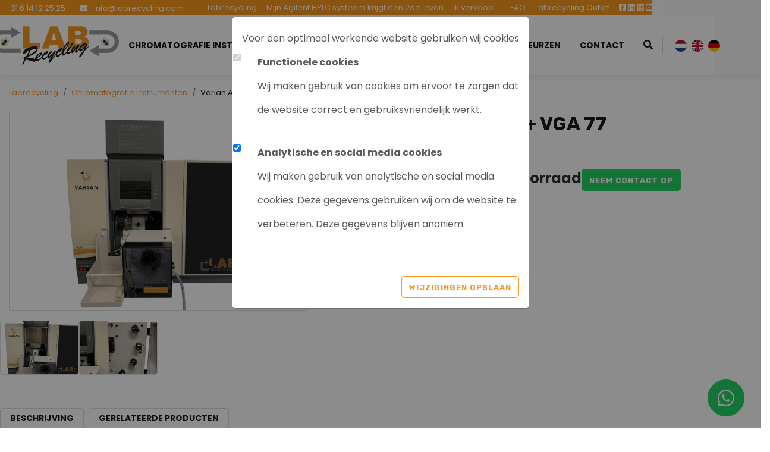

--- FILE ---
content_type: text/html; charset=UTF-8
request_url: https://labrecycling.nl/varian-aa240-vga-77.html
body_size: 7753
content:
<!DOCTYPE html><html lang="nl"> <head><title>Verkoop uw AAS aan Labrecycling , labrecycling.nl</title><meta name="viewport" content="width=device-width, initial-scale=1.0, user-scalable=0"><meta charset="UTF-8"><meta name="description" content="Varian AA240 + VGA 77 verkopen aan Labrecycling "><meta name="keywords" content="Varian  (Agilent) VGA 77 Vapor Generation Accessory"><meta name="language" content="nl"><meta name="format-detection" content="telephone=no"><meta name="author" content="Ittica Media"><meta name="msapplication-TileColor" content="#F8981D"><meta name="msapplication-TileImage" content="/assets/dist/img/favicon/32x32.png"><meta name="theme-color" content="#F8981D"><meta name="mobile-web-app-capable" content="yes"><meta name="apple-mobile-web-app-capable" content="yes"><meta name="apple-mobile-web-app-status-bar-style" content="black"><meta property="og:title" content="Varian AA240 + VGA 77"><meta property="og:image" content="https://labrecycling.nl/media/products/273/varian-240-vga-77-75c27f90-99de-4753-ba88-d51ca9e4c5bf.jpg"><meta property="og:url" content="https://labrecycling.nl/varian-aa240-vga-77.html"><!-- Hotjar Tracking Code --><script>(function(h,o,t,j,a,r){	h.hj=h.hj||function(){(h.hj.q=h.hj.q||[]).push(arguments)};	h._hjSettings={hjid:,hjsv:6};	a=o.getElementsByTagName('head')[0];	r=o.createElement('script');r.async=1;	r.src=t+h._hjSettings.hjid+j+h._hjSettings.hjsv;	a.appendChild(r);	})(window,document,'https://static.hotjar.com/c/hotjar-','.js?sv=');</script><script defer src="https://www.googletagmanager.com/gtag/js?id=G-392ZV8C16Q"></script><script>window.dataLayer = window.dataLayer || [];	function gtag(){dataLayer.push(arguments);}	gtag('js', new Date());	var config = {};	config['anonymize_ip'] = true;	gtag('config', 'G-392ZV8C16Q', config);</script> <link rel="shortcut icon" type="image/png" href="/assets/dist/img/favicon/120x120.png" defer> <link rel="apple-touch-icon-precomposed" sizes="114x114" href="/assets/dist/img/favicon/114x114.png" defer> <link rel="apple-touch-icon-precomposed" sizes="120x120" href="/assets/dist/img/favicon/120x120.png" defer> <link rel="apple-touch-icon-precomposed" sizes="144x144" href="/assets/dist/img/favicon/144x144.png" defer> <link rel="apple-touch-icon-precomposed" sizes="152x152" href="/assets/dist/img/favicon/152x152.png" defer><link rel="apple-touch-icon-precomposed" sizes="180x180" href="/assets/dist/img/favicon/180x180.png" defer><link rel="preconnect" href="https://fonts.gstatic.com" crossorigin> <link href="https://fonts.googleapis.com/css?family=Poppins:400,400i,500,500i,700,700i&display=swap" rel="stylesheet"><link href="https://fonts.googleapis.com/css2?family=Rubik:wght@400;500;700&display=swap" rel="stylesheet"><link rel="manifest" href=""><link	rel="stylesheet"	href="https://labrecycling.nl/assets/external/vendor/fontawesome/css/all.min.css?s=22515239"	defer> <link rel="stylesheet" href="/assets/dist/css/style.css?s=1756282902" defer media="all"> <link rel="stylesheet" href="/assets/external/vendor/owl.carousel/assets/owl.carousel.min.css?s=1660138824" defer> <link rel="stylesheet" href="/assets/external/vendor/owl.carousel/assets/owl.theme.default.min.css?s=1660138844" defer> <link rel="stylesheet" href="/assets/external/vendor/fancybox/dist/jquery.fancybox.min.css?s=1645620916" defer><style></style></head> <body data-domain="https://labrecycling.nl" data-uri="varian-aa240-vga-77.html"> <script> var config = {"domain":"https:\/\/labrecycling.nl","uri":"varian-aa240-vga-77.html","url_shoppingcart":"https:\/\/labrecycling.nl\/winkelwagen","url_search":"https:\/\/labrecycling.nl\/zoeken","webshop":{"type":"B2C","currency":"euro","vat_validation":"1","vat":{"low":"9","high":"21"},"validation":{"address":{"enabled":"1","countries":["153"]}}},"images_slider":{"enabled":"1","type":"small"}};</script><!--googleoff: index--><div id="cookie-notification-popup" tabindex="-1" role="dialog" class="cookie_notification_overlay modal d-block"> <div class="modal-dialog"> <div class="modal-content"> <div class="modal-body"> <span class="modal-title mb-3" id="exampleModalLabel">Voor een optimaal werkende website gebruiken wij cookies</span> <div class="form-group row"> <div class="col-sm-1"> <div class="form-check"> <input class="form-check-input" type="checkbox" id="cookies_functional" name="cookies_functional" disabled checked/> <label class="form-check-label" for="cookies_functional"> &nbsp; </label> </div> </div> <div class="col-sm-11"> <span class="font-weight-bold">Functionele cookies</span> <p>Wij maken gebruik van cookies om ervoor te zorgen dat de website correct en gebruiksvriendelijk werkt.</p> </div> </div> <div class="form-group row"> <div class="col-sm-1"> <div class="form-check"> <input class="form-check-input" type="checkbox" id="cookies_analytics" name="cookies_analytics" checked/> <label class="form-check-label" for="cookies_analytics"> &nbsp; </label> </div> </div> <div class="col-sm-11"> <span class="font-weight-bold">Analytische en social media cookies</span> <p>Wij maken gebruik van analytische en social media cookies. Deze gegevens gebruiken wij om de website te verbeteren. Deze gegevens blijven anoniem.</p> </div> </div> </div> <div class="modal-footer"> <div class="cookie_accept"> <span class="button-1" title="Wijzigingen opslaan">Wijzigingen opslaan</span> </div> </div> </div> </div></div><!--googleon: index--><header class="container-fluid mobile"><div class="row header-row"><div class="top"><div class="row"><div class="container"><div class="inner"><div class="left"><div class="contact"><a href="tel:+31614122525"><i class="fas fa-phone fa-flip-horizontal"></i> <span>+31 6 14 12 25 25</span></a></div><div class="contact"><a href="mailto:info@labrecycling.com"><i class="fa fa-envelope"></i><span> info@labrecycling.com</span></a></div></div><div class="right"><ul class="top-nav"><li><a href="https://labrecycling.nl/" title="Labrecycling ">Labrecycling </a></li><li><a href="https://labrecycling.nl/mijn-agilent-hplc-systeem-krijgt-een-2de-leven" title="Mijn Agilent HPLC systeem krijgt een 2de leven ">Mijn Agilent HPLC systeem krijgt een 2de leven </a></li><li><a href="https://labrecycling.nl/ik-verkoop" title="Ik verkoop ...">Ik verkoop ...</a></li><li><a href="https://labrecycling.nl/faq" title="FAQ">FAQ</a></li><li><a href="https://labrecycling.nl/labrecycling-outlet" title="Labrecycling Outlet ">Labrecycling Outlet </a></li></ul><ul class="socials"><li class="social"><a href="https://www.facebook.com/Labrecycling/" class="icon" target="_blank" title="Facebook"><i class="fab fa-facebook-square"></i></i></a></li><li class="social"><a href="https://www.linkedin.com/company/labrecycling/about/" class="icon" target="_blank" title="Linkedin"><i class="fab fa-linkedin"></i></a></li><li class="social"><a href="https://www.instagram.com/labrecyclingbv/" class="icon" target="_blank" title="Instagram"><i class="fab fa-instagram-square"></i></a></li><li class="social"><a href="https://www.youtube.com/channel/UC9RKHcO_c5PCdoBy4TwZuLw" class="icon" target="_blank" title="YouTube"><i class="fab fa-youtube-square"></i></a></li><li class="social"><a href="https://twitter.com/LabrecyclingBV" class="icon" target="_blank" title="Twitter"><i class="fab fa-twitter-square"></i></a></li></ul></div></div></div></div></div><div class="bottom"><div class="row"><div class="container"><div class="row mobile-row"><div class="col logo"><a href="https://labrecycling.nl/"><img src="https://labrecycling.nl/assets/dist/img/logo.png?v=1" /></a></div><div class="col-auto bottom-menu"><ul class="nav"><li class="active dropdown collapsed" id="menu-accordion-2" data-toggle="collapse" data-target="#list-2"><a href="https://labrecycling.nl/chromatografie-instrumenten" title="Chromatografie instrumenten">Chromatografie instrumenten</a><span class="icon"><i class="fas fa-chevron-down"></i></span><ul class="dropdown-menu collapse" id="list-2"><li class=" menu-item dropdown"><a href="https://labrecycling.nl/de-3-kwaliteitsnormen" title="De 3 kwaliteitsnormen ">De 3 kwaliteitsnormen </a></li><li class=" menu-item dropdown"><a href="https://labrecycling.nl/chromatografie-onderdelen/deuterium-lamp" title="Deuterium Lamp">Deuterium Lamp</a></li><li class=" menu-item dropdown"><a href="https://labrecycling.nl/hplc-systeem-en" title="HPLC systeem / en">HPLC systeem / en</a></li><li class=" menu-item dropdown"><a href="https://labrecycling.nl/gc-systeem" title="GC systeem">GC systeem</a></li><li class=" menu-item dropdown"><a href="https://labrecycling.nl/gc-ms-systeem" title="GC/MS Systeem">GC/MS Systeem</a></li><li class=" menu-item dropdown"><a href="https://labrecycling.nl/lc-ms-systeem" title="LC/MS systeem">LC/MS systeem</a></li><li class=" menu-item dropdown"><a href="https://labrecycling.nl/icp-ms-oes-systeem" title="ICP-MS/OES systeem">ICP-MS/OES systeem</a></li><li class=" menu-item dropdown"><a href="https://labrecycling.nl/aas-systeem" title="AAS Systeem">AAS Systeem</a></li><li class=" menu-item dropdown"><a href="https://labrecycling.nl/chromatografie-onderdelen" title="Chromatografie onderdelen">Chromatografie onderdelen</a></li></ul></li><li class=" dropdown collapsed" id="menu-accordion-68" data-toggle="collapse" data-target="#list-68"><a href="https://labrecycling.nl/inkoop" title="Inkoop">Inkoop</a></li><li class=" dropdown collapsed" id="menu-accordion-64" data-toggle="collapse" data-target="#list-64"><a href="https://labrecycling.nl/goede-doelen" title="Goede doelen">Goede doelen</a></li><li class=" dropdown collapsed" id="menu-accordion-71" data-toggle="collapse" data-target="#list-71"><a href="https://labrecycling.nl/over-ons" title="Over ons">Over ons</a><span class="icon"><i class="fas fa-chevron-down"></i></span><ul class="dropdown-menu collapse" id="list-71"><li class=" menu-item dropdown"><a href="https://labrecycling.nl/over-ons/wat-gebeurd-er-bij-labreycling" title="Wat gebeurd er bij Labreycling ">Wat gebeurd er bij Labreycling </a></li><li class=" menu-item dropdown"><a href="https://labrecycling.nl/over-ons/laatste-nieuws-bij-labrecycling" title="Laatste nieuws bij Labrecycling">Laatste nieuws bij Labrecycling</a></li></ul></li><li class=" dropdown collapsed" id="menu-accordion-58" data-toggle="collapse" data-target="#list-58"><a href="https://labrecycling.nl/beurzen" title="Beurzen">Beurzen</a></li><li class=" dropdown collapsed" id="menu-accordion-13" data-toggle="collapse" data-target="#list-13"><a href="https://labrecycling.nl/contact" title="Contact">Contact</a></li><li class="search-bar" data-no-results="Er zijn geen zoekresultaten op deze term!"><div class="input"><input type="hidden" name="form" value="search" /><input	class="search-header"	type="search"	placeholder="Waar bent u naar op zoek?"	name="search" id="search-header"	aria-label="Waar bent u naar op zoek?"	autocomplete="off"> </div><div class="button"><i class="fas fa-search"></i></div><div class="search-content d-none"><div class="content"></div><a href="#" class="button-1 w-100 btn-sm show-results d-none mt-3 mt-lg-0">Toon alle resultaten</a></div></li><li class="vertical-line"></li><li class="languages"><a class="flag" href="https://labrecycling.nl/varian-aa240-vga-77.html"><img src="/assets/dist/flags/1x1/nl.svg" alt="nederlands" /></a><a class="flag" href="https://labrecycling.com/varian-aa240-vga-77.html"><img src="/assets/dist/flags/1x1/en.svg" alt="engels" /></a><a class="flag" href="https://labrecycling.de/varian-aa240-vga-77.html"><img src="/assets/dist/flags/1x1/de.svg" alt="duits" /></a></li></ul></div><span class="menu-mobile-open"><i class="fa fa-bars"></i></span><span class="menu-mobile-close hide"><i class="fas fa-times"></i></span></div></div></div></div><div class="tablet d-none d-md-block d-xl-none col-12 border-top border-bottom"><div class="container tablet-container"><div class="tablet-inner row d-flex justify-content-between align-items-center"><div class="col-auto d-flex"><div class="row"><div class="col-12"><ul class="nav"></ul></div></div></div></div></div></div></div></header><div id="page" class="products-specific"><form method="post"> <div class="style style-default" data-vatrate="high" data-variants="[{&quot;id&quot;:&quot;2922&quot;,&quot;product_id&quot;:&quot;273&quot;,&quot;sku&quot;:&quot;5011&quot;,&quot;price&quot;:&quot;0.00000&quot;,&quot;status&quot;:&quot;favorite&quot;,&quot;updated_at&quot;:null,&quot;created_at&quot;:&quot;2022-11-28 15:11:31&quot;,&quot;price_excl&quot;:&quot;0.00000&quot;,&quot;price_incl&quot;:0,&quot;images&quot;:[],&quot;values&quot;:[],&quot;variant_ids_list&quot;:[],&quot;names&quot;:[]}]"> <nav class="block-breadcrumb" aria-label="breadcrumb"> <ol class="breadcrumb" itemscope itemtype="http://schema.org/BreadcrumbList"> <li class="breadcrumb-item"> <a href="https://labrecycling.nl/">Labrecycling </a> </li> <li class="breadcrumb-item" itemprop="itemListElement" itemscope itemtype="http://schema.org/ListItem"> <a itemprop="item" href="https://labrecycling.nl/chromatografie-instrumenten"><span itemprop="name">Chromatografie instrumenten</span></a><meta itemprop="position" content="1" /> </li> <li class="breadcrumb-item active d-none d-md-block" itemprop="itemListElement" itemscope itemtype="http://schema.org/ListItem"> <span itemprop="name">Varian AA240 + VGA 77</span><meta itemprop="position" content="2" /> </li> </ol></nav> <div class="grid"> <div class="images"> <!-- carousel --> <div class="ratio ratio-contain ratio-3x2 border"> <div class="inner"> <img id="image-main" itemprop="primaryImageOfPage" data-src="/media/products/273/varian-240-vga-77-75c27f90-99de-4753-ba88-d51ca9e4c5bf.jpg?s=1669644693" src="/media/products/273/varian-240-vga-77-75c27f90-99de-4753-ba88-d51ca9e4c5bf.jpg?s=1669644693" alt="Hoofdafbeelding Varian AA240 + VGA 77"> <a href="/media/products/273/varian-240-vga-77-75c27f90-99de-4753-ba88-d51ca9e4c5bf.jpg?s=1669644693" class="selector-image stretched-link" data-fancybox="gallery"></a></div> </div> <!-- Small images --> <div class="mt-3 d-none d-lg-flex row thumb-images"> </div> <div class="img-sources hidden" data-thumb="varian-240-vga-77-0f22484c-4498-413f-891d-bd41fe68a204_thumb.jpg" data-img="varian-240-vga-77-0f22484c-4498-413f-891d-bd41fe68a204.jpg" data-src="https://labrecycling.nl/media/products/273/"></div><div class="img-sources hidden" data-thumb="varian-240-vga-77-ea97042e-adbc-49b9-81e1-276e6ce07a66_thumb.jpg" data-img="varian-240-vga-77-ea97042e-adbc-49b9-81e1-276e6ce07a66.jpg" data-src="https://labrecycling.nl/media/products/273/"></div> </div> <div class="title"> <!-- Title --> <h1>Varian AA240 + VGA 77</h1> <div class="sku">Artikelnr: 5011</div> </div> <div class="cart"> <!-- Add to cart --> <div class="row"> <!-- <div class="price-on-request">Price on request</div> --> <div class="price-on-request">Gevraagd/ Niet op voorraad</div> <div class="prices-disabled"><a type="button" href="mailto:info@labrecycling.com?subject=Varian AA240 + VGA 77, 5011" class="button-3 btn-block">Neem contact op</a></div> </div> </div> <div class="usps"> <!-- USP --> </div> </div> <div class="page-row information"> <div class="menu"> <ul> <li> <a class="scrollto" href="#description">Beschrijving</a> </li> <li> <a class="scrollto" href="#related_products">Gerelateerde producten</a> </li> </ul> </div> <div class="item content-container product-specific-content content-editor"> <div> <h3 class="h4" id="description">Omschrijving</h3> <h1>Varian AA240&nbsp;</h1><p>The Varian AA range includes the stylishand easy-to-use AA280 and AA240 series. Combining Fast Sequential design with up to eight lamp capability, the AA240/280 flame instruments provide high performance and lower running costs. If you require superior furnace performance and accurate<br />background correction, the AA280 Zeeman instrument delivers, with fast transverse Zeeman background correction and our new GTA120 graphite furnace. For an economical analysis solution, choose the AA240 series, which provides four lamp capacity and a choice of automation options.</p><h2>Varian &nbsp;(Agilent) VGA 77 Vapor Generation Accessory</h2><p>The Vapor <strong>Generation Accessory 77</strong> (<strong>VGA 77</strong>) is a vapor generation system for Atomic Absorption (AA) and the VGA 77P is for Inductively Coupled Plasma Optical Emission Spectrometer (ICP-OES) applications. Unless otherwise specified, both the VGA 77 and VGA 77P will be refered to as VGA 77 throughout the rest of this User&rsquo;s Guide.</p><p>Vapor generation is an extremely sensitive procedure used for determining the level of mercury, arsenic, selenium and a range of other hydride-forming elements in samples. The sample capillary is placed in the solution to be measured and the VGA 77 pumps the sample through a reaction coil where it is automatically acidified and mixed with a suitable reductant. The resulting vapor is transferred to an atomization cell with AAS or to the plasma for ICP-OES for determination by the spectrometer.</p><p>The VGA 77 is supplied in a modular form, with a pump unit and separate reagent module. Since ICP and AA applications use different gas/liquid separators, using separate plumbing assemblies for different reagents enables:</p><ul><li>Flexibility&mdash;the VGA 77 can be used with both AAs and ICPs</li><li>Quick and simple change of applications, for example from AA to ICP</li><li>Cleaner operation&mdash;there is no chance of cross-contamination between applications</li><li>Ease of operation&mdash;there is no need to clean reagent bottles and tubing between applications as each application has a dedicated reagent module. Similarly, you can change from AA to ICP applications by changing reagent modules</li></ul><p><em><strong>source: Agilent&nbsp;</strong></em></p> </div> </div> </div> <div class="page-row"> <div class="related-products"> <h3 class="h4" id="related_products">Gerelateerde producten</h3> <div class="row"> <div class="col-22244 pb-4"><div class="card-product" itemscope> <a href="https://labrecycling.nl/varian-aa240fs.html" title="Varian AA240FS" class="" itemprop="url"> <div> <div class="image"> <div class="inner"> <img src="media/products/233/varian-aa240fs-0d246e4b-0ff3-4a08-af58-ffdfb80b8a8a_thumb.jpg" alt="Varian AA240FS"> </div> </div> <div class="content"> <div class="title" itemprop="name">Varian AA240FS</div> <div class="title-sub" itemprop="name">Artnr. 5001</div> </div> <div class="bottom"> <div class="bottom-row"> <div> <div class="price">Gevraagd/ Niet op voorraad</div> </div> <div class="text-left text-xl-right"> <div class="more">Meer informatie ></div> </div> </div> <div class="d-none" itemprop="offers" itemscope itemtype="https://schema.org/Offer"> <span itemprop="priceCurrency" content="EUR">&euro;</span> <span itemprop="price" content="0">&euro; 0,00</span> <span itemprop="url" content="https://labrecycling.nl/varian-aa240fs.html">https://labrecycling.nl/varian-aa240fs.html></span> <link itemprop="availability" href="https://schema.org/InStock" />In stock </div> </div> </div> </a></div></div> </div> </div> </div> </div></form><script>if(typeof gtag != "undefined"){
gtag("event", "view_item", {"items":[{"id":"5011","name":"Varian AA240 + VGA 77","amount":1,"price":0,"variant":""}]});
}</script></div><div class="block-newsletter"	data-translate-error-heading="Fault"	data-translate-error-text="Used a valid e-mail address."	data-translate-error-button="Ok"	data-translate-succes-heading="Newsletter subscription"	data-translate-succes-text="You will receive an email to sign up for our newsletter." data-translate-succes-button="Ok"> <div class="container-newsletter"> <div> <div class="content"> <div class="d-none d-md-block"> <div class="title">Op de hoogte blijven van het laatste nieuws?</div> <div class="title-sub">Schrijf je dan in voor onze nieuwsbrief!</div> </div> <div class="d-block d-md-none"> <div class="title">Blijf op de hoogte en schrijf je in voor onze nieuwsbrief</div> </div> </div> <div class="form"> <form method="post" class="style-form form-recaptha" data-recaptha="6Lc1BzUUAAAAAJWxGg9Y-okMEgri8ZGud5-AcNVV" data-grecaptcha-callback='submitNewsletter'> <div class="input-group"> <input type="text" class="form-control" id="mail" name="mail" placeholder="naam@email.com" aria-label="naam@email.com"> <div class="input-group-append"> <button class="button-4 submit-newsletter btn-submit disabled" type="button">Inschrijven</button> </div> </div> <div class="form-check pl-0 mt-2"> <input id="approve" type="checkbox" class="checkbox newsletter-checkbox" required/> <label for="approve">Ja, ik schrijf me graag in voor de nieuwsbrief</label> </div> <input type="hidden" name="form" value="newsletter"> </form> </div> </div> </div></div><footer><div class="top"><div class="container"><div class="row"><div class="col-xl-3 col-md-3 col-12"><a class="row text-decoration-none footer-title collapsed" data-toggle="collapse" href="#menu1" role="button" aria-expanded="false"><div class="col-10 menu-title"><h2>Menu</h2></div><div class="col-2 text-right d-block d-md-none"><i class="fa fa-angle-down" aria-hidden="true"></i></div></a><div class="dont-collapse-md collapse" id="menu1"><ul class="list-unstyled mb-0"><li><a href="https://labrecycling.nl/de-3-kwaliteitsnormen">De 3 kwaliteitsnormen </a></li><li><a href="https://labrecycling.nl/a5-folder-labrecycling">A5 folder Labrecycling</a></li><li><a href="https://labrecycling.nl/chromatografie-instrumenten">Chromatografie instrumenten</a></li><li><a href="https://labrecycling.nl/goede-doelen">Goede doelen</a></li><li><a href="https://labrecycling.nl/over-ons">Over ons</a></li><li><a href="https://labrecycling.nl/over-ons/wat-gebeurd-er-bij-labreycling">Wat gebeurd er bij Labreycling </a></li><li><a href="https://labrecycling.nl/over-ons/laatste-nieuws-bij-labrecycling">Laatste nieuws bij Labrecycling</a></li><li><a href="https://labrecycling.nl/ja-ik-wil-graag-mijn-agilent-hplc-verkopen-aan-labrecycling">Ja Ik wil graag mijn Agilent HPLC verkopen aan Labrecycling </a></li><li><a href="https://labrecycling.nl/ja-ik-verkoop-mijn-aas-aan-labrecycling">Ja ik verkoop mijn AAS aan Labrecycling </a></li><li><a href="https://labrecycling.nl/ik-verkoop">Ik verkoop ...</a></li><li><a href="https://labrecycling.nl/ja-ik-verkoop-mijn-agilent-1100-series">JA, Ik verkoop mijn Agilent 1100 Series </a></li><li><a href="https://labrecycling.nl/ja-ik-verkoop-mijn-agilent-1200-series">JA, ik verkoop mijn Agilent 1200 series </a></li><li><a href="https://labrecycling.nl/faq">FAQ</a></li><li><a href="https://labrecycling.nl/het-team">Het team</a></li><li><a href="https://labrecycling.nl/brochures">Brochures</a></li><li><a href="https://labrecycling.nl/chromatografie-onderdelen">Chromatografie onderdelen</a></li></ul></div></div><div class="col-xl-3 col-md-3 col-12"><a class="row text-decoration-none footer-title collapsed" data-toggle="collapse" href="#menu2" role="button" aria-expanded="false"><div class="col-10 menu-title"><h2>Categorie&euml;n</h2></div><div class="col-2 text-right d-block d-md-none"><i class="fa fa-angle-down" aria-hidden="true"></i></div></a><div class="dont-collapse-md collapse" id="menu2"><ul class="list-unstyled mb-0"><li><a href="https://labrecycling.nl/de-3-kwaliteitsnormen">De 3 kwaliteitsnormen </a></li><li><a href="https://labrecycling.nl/chromatografie-onderdelen/deuterium-lamp">Deuterium Lamp</a></li><li><a href="https://labrecycling.nl/hplc-systeem-en">HPLC systeem / en</a></li><li><a href="https://labrecycling.nl/labrecycling-verkoopt-crm-quechers-en-enkelvoudige-en-meervoudige-anion-en-kationoplossingen">Labrecycling verkoopt CRM, QuEChERS en enkelvoudige en meervoudige anion- en kationoplossingen</a></li><li><a href="https://labrecycling.nl/gc-systeem">GC systeem</a></li><li><a href="https://labrecycling.nl/gc-ms-systeem">GC/MS Systeem</a></li><li><a href="https://labrecycling.nl/lc-ms-systeem">LC/MS systeem</a></li><li><a href="https://labrecycling.nl/icp-ms-oes-systeem">ICP-MS/OES systeem</a></li><li><a href="https://labrecycling.nl/aas-systeem">AAS Systeem</a></li><li><a href="https://labrecycling.nl/chromatografie-onderdelen">Chromatografie onderdelen</a></li></ul></div></div><div class="col-xl-3 col-md-3 col-12"><a class="row text-decoration-none footer-title collapsed" data-toggle="collapse" href="#menu3" role="button" aria-expanded="false"><div class="col-10 menu-title"><h2>Meer info</h2></div><div class="col-2 text-right d-block d-md-none"><i class="fa fa-angle-down" aria-hidden="true"></i></div></a><div class="dont-collapse-md collapse" id="menu3"><ul class="list-unstyled mb-0"><li><a href="https://labrecycling.nl/de-algemene-voorwaarden-van-labrecycling-b-v">De algemene voorwaarden van Labrecycling B.V.</a></li></ul></div></div><div class="col-xl-3 col-md-3 col-12 mt-2 mt-md-0"><div class="row"><div class="col-12"><h2>LABrecycling</h2><p>Zijn uw oude chromatografie apparatuur nog geld waard? Labrecycling is het inkoopkanaal voor nieuw en gebruikte chromatografie apparatuur. Ons doel het hergebruiken van GC, HPLC, GC/MS, LC/MS, AAS &amp; ICP-MS/ ICP-OES systemen.</p><div class="socials"><a href="https://www.facebook.com/Labrecycling/"><i class="fab fa-facebook-square"></i></a><a href="https://www.linkedin.com/company/labrecycling/about/"><i class="fab fa-linkedin"></i></a><a href="https://www.instagram.com/labrecyclingbv/"><i class="fab fa-instagram"></i></a><a href="https://www.youtube.com/channel/UC9RKHcO_c5PCdoBy4TwZuLw"><i class="fab fa-youtube"></i></a><a href="https://twitter.com/LabrecyclingBV"><i class="fab fa-twitter"></i></a></div></div></div></div></div><div class="contact"><div class="col-12"><h2 class="d-block d-md-none">Contact</h2></div><div class="col-xl-3 col-lg-6"><div class="d-block title"><i class="fas fa-phone fa-flip-horizontal"></i><a href="tel:+31614122525">+31 6 14 12 25 25</a></div><div class="d-md-block d-none">Bereikbaar van maandag t/m vrijdag van 08:00 tot 18:00 uur</div></div><div class="col-xl-3 col-lg-6"><div class="d-block title"><i class="fa fa-envelope"></i><a href="mailto:info@labrecycling.com">info@labrecycling.com</a></div><div class="d-md-block d-none">We zullen binnen 24 uur antwoorden</div></div></div></div></div><div class="bottom"><div class="row"><div class="container"><div class="row"><div class="col order-lg-2 text-center text-lg-left"><ul class="nav list-inline d-flex justify-content-center"><li><a href="https://labrecycling.nl/sitemap.xml">Sitemap</a></li><li><a href="https://labrecycling.nl/disclaimer">Disclaimer</a></li><li><a href="https://labrecycling.nl/ja-ik-wil-graag-mijn-agilent-hplc-verkopen-aan-labrecycling">Ja Ik wil graag mijn Agilent HPLC verkopen aan Labrecycling </a></li><li><a href="https://labrecycling.nl/ollie-loopt-stage">Ollie loopt stage</a></li></ul></div><div class="col-sm-12 col-lg-auto align-content-center text-center order-lg-3"><p class=""><i class="fa fa-copyright" aria-hidden="true"></i> 2026</p><a href="https://itticamedia.nl" rel="nowfollow"><img src="https://labrecycling.nl/assets/dist/img/logo-ittica-bottom-footer.png" class="ml-3"/></a></div></div></div></div></div></footer> <a href="https://wa.me/+31614122525" target="_blank" title="Whatsapp" class="widget-whatsapp"> <span class="fa-stack fa-2x"> <i class="fas fa-circle fa-stack-2x"></i> <i class="fab fa-whatsapp fa-stack-1x"></i> </span> </a> <script src="https://www.google.com/recaptcha/api.js?onload=grecaptchaOnloadCallback&render=explicit" async defer></script><script type="text/javascript"> window.FontAwesomeConfig = { autoReplaceSvg: false }</script><script src="/assets/external/vendor/jquery/jquery.min.js"></script><script src="/assets/external/vendor/bootstrap/bootstrap.bundle.min.js"></script><script src="/assets/external/vendor/fontawesome/js/all.min.js"></script><script src="/assets/external/vendor/fancybox/dist/jquery.fancybox.min.js"></script><script src="/assets/external/vendor/owl.carousel/owl.carousel.min.js?s=1660138930"></script><script src="/assets/dist/js/frontend-min.js?s=1734507246"></script><script src="/assets/dist/js/frontend.newsletter-min.js?s=1666941978"></script><script src="/assets/dist/js/frontend.module.modal-min.js?s=1749636815"></script><script src="/assets/dist/js/frontend.product-min.js?s=1666941978"></script><script src="/assets/dist/js/frontend.menu-min.js?s=1666941978"></script><script src="/assets/dist/js/frontend.search-min.js?s=1666941978"></script> <div class="search-gradient d-none"></div> <div data-hash="00B7ACDA4CE57908DFF2B295E57F1E12079FCCFA8F7DCB671AAFC399DBF5D11E"></div> </body></html>

--- FILE ---
content_type: text/html; charset=utf-8
request_url: https://www.google.com/recaptcha/api2/anchor?ar=1&k=6Lc1BzUUAAAAAJWxGg9Y-okMEgri8ZGud5-AcNVV&co=aHR0cHM6Ly9sYWJyZWN5Y2xpbmcubmw6NDQz&hl=en&v=PoyoqOPhxBO7pBk68S4YbpHZ&size=invisible&anchor-ms=20000&execute-ms=30000&cb=y7jix42otehd
body_size: 49505
content:
<!DOCTYPE HTML><html dir="ltr" lang="en"><head><meta http-equiv="Content-Type" content="text/html; charset=UTF-8">
<meta http-equiv="X-UA-Compatible" content="IE=edge">
<title>reCAPTCHA</title>
<style type="text/css">
/* cyrillic-ext */
@font-face {
  font-family: 'Roboto';
  font-style: normal;
  font-weight: 400;
  font-stretch: 100%;
  src: url(//fonts.gstatic.com/s/roboto/v48/KFO7CnqEu92Fr1ME7kSn66aGLdTylUAMa3GUBHMdazTgWw.woff2) format('woff2');
  unicode-range: U+0460-052F, U+1C80-1C8A, U+20B4, U+2DE0-2DFF, U+A640-A69F, U+FE2E-FE2F;
}
/* cyrillic */
@font-face {
  font-family: 'Roboto';
  font-style: normal;
  font-weight: 400;
  font-stretch: 100%;
  src: url(//fonts.gstatic.com/s/roboto/v48/KFO7CnqEu92Fr1ME7kSn66aGLdTylUAMa3iUBHMdazTgWw.woff2) format('woff2');
  unicode-range: U+0301, U+0400-045F, U+0490-0491, U+04B0-04B1, U+2116;
}
/* greek-ext */
@font-face {
  font-family: 'Roboto';
  font-style: normal;
  font-weight: 400;
  font-stretch: 100%;
  src: url(//fonts.gstatic.com/s/roboto/v48/KFO7CnqEu92Fr1ME7kSn66aGLdTylUAMa3CUBHMdazTgWw.woff2) format('woff2');
  unicode-range: U+1F00-1FFF;
}
/* greek */
@font-face {
  font-family: 'Roboto';
  font-style: normal;
  font-weight: 400;
  font-stretch: 100%;
  src: url(//fonts.gstatic.com/s/roboto/v48/KFO7CnqEu92Fr1ME7kSn66aGLdTylUAMa3-UBHMdazTgWw.woff2) format('woff2');
  unicode-range: U+0370-0377, U+037A-037F, U+0384-038A, U+038C, U+038E-03A1, U+03A3-03FF;
}
/* math */
@font-face {
  font-family: 'Roboto';
  font-style: normal;
  font-weight: 400;
  font-stretch: 100%;
  src: url(//fonts.gstatic.com/s/roboto/v48/KFO7CnqEu92Fr1ME7kSn66aGLdTylUAMawCUBHMdazTgWw.woff2) format('woff2');
  unicode-range: U+0302-0303, U+0305, U+0307-0308, U+0310, U+0312, U+0315, U+031A, U+0326-0327, U+032C, U+032F-0330, U+0332-0333, U+0338, U+033A, U+0346, U+034D, U+0391-03A1, U+03A3-03A9, U+03B1-03C9, U+03D1, U+03D5-03D6, U+03F0-03F1, U+03F4-03F5, U+2016-2017, U+2034-2038, U+203C, U+2040, U+2043, U+2047, U+2050, U+2057, U+205F, U+2070-2071, U+2074-208E, U+2090-209C, U+20D0-20DC, U+20E1, U+20E5-20EF, U+2100-2112, U+2114-2115, U+2117-2121, U+2123-214F, U+2190, U+2192, U+2194-21AE, U+21B0-21E5, U+21F1-21F2, U+21F4-2211, U+2213-2214, U+2216-22FF, U+2308-230B, U+2310, U+2319, U+231C-2321, U+2336-237A, U+237C, U+2395, U+239B-23B7, U+23D0, U+23DC-23E1, U+2474-2475, U+25AF, U+25B3, U+25B7, U+25BD, U+25C1, U+25CA, U+25CC, U+25FB, U+266D-266F, U+27C0-27FF, U+2900-2AFF, U+2B0E-2B11, U+2B30-2B4C, U+2BFE, U+3030, U+FF5B, U+FF5D, U+1D400-1D7FF, U+1EE00-1EEFF;
}
/* symbols */
@font-face {
  font-family: 'Roboto';
  font-style: normal;
  font-weight: 400;
  font-stretch: 100%;
  src: url(//fonts.gstatic.com/s/roboto/v48/KFO7CnqEu92Fr1ME7kSn66aGLdTylUAMaxKUBHMdazTgWw.woff2) format('woff2');
  unicode-range: U+0001-000C, U+000E-001F, U+007F-009F, U+20DD-20E0, U+20E2-20E4, U+2150-218F, U+2190, U+2192, U+2194-2199, U+21AF, U+21E6-21F0, U+21F3, U+2218-2219, U+2299, U+22C4-22C6, U+2300-243F, U+2440-244A, U+2460-24FF, U+25A0-27BF, U+2800-28FF, U+2921-2922, U+2981, U+29BF, U+29EB, U+2B00-2BFF, U+4DC0-4DFF, U+FFF9-FFFB, U+10140-1018E, U+10190-1019C, U+101A0, U+101D0-101FD, U+102E0-102FB, U+10E60-10E7E, U+1D2C0-1D2D3, U+1D2E0-1D37F, U+1F000-1F0FF, U+1F100-1F1AD, U+1F1E6-1F1FF, U+1F30D-1F30F, U+1F315, U+1F31C, U+1F31E, U+1F320-1F32C, U+1F336, U+1F378, U+1F37D, U+1F382, U+1F393-1F39F, U+1F3A7-1F3A8, U+1F3AC-1F3AF, U+1F3C2, U+1F3C4-1F3C6, U+1F3CA-1F3CE, U+1F3D4-1F3E0, U+1F3ED, U+1F3F1-1F3F3, U+1F3F5-1F3F7, U+1F408, U+1F415, U+1F41F, U+1F426, U+1F43F, U+1F441-1F442, U+1F444, U+1F446-1F449, U+1F44C-1F44E, U+1F453, U+1F46A, U+1F47D, U+1F4A3, U+1F4B0, U+1F4B3, U+1F4B9, U+1F4BB, U+1F4BF, U+1F4C8-1F4CB, U+1F4D6, U+1F4DA, U+1F4DF, U+1F4E3-1F4E6, U+1F4EA-1F4ED, U+1F4F7, U+1F4F9-1F4FB, U+1F4FD-1F4FE, U+1F503, U+1F507-1F50B, U+1F50D, U+1F512-1F513, U+1F53E-1F54A, U+1F54F-1F5FA, U+1F610, U+1F650-1F67F, U+1F687, U+1F68D, U+1F691, U+1F694, U+1F698, U+1F6AD, U+1F6B2, U+1F6B9-1F6BA, U+1F6BC, U+1F6C6-1F6CF, U+1F6D3-1F6D7, U+1F6E0-1F6EA, U+1F6F0-1F6F3, U+1F6F7-1F6FC, U+1F700-1F7FF, U+1F800-1F80B, U+1F810-1F847, U+1F850-1F859, U+1F860-1F887, U+1F890-1F8AD, U+1F8B0-1F8BB, U+1F8C0-1F8C1, U+1F900-1F90B, U+1F93B, U+1F946, U+1F984, U+1F996, U+1F9E9, U+1FA00-1FA6F, U+1FA70-1FA7C, U+1FA80-1FA89, U+1FA8F-1FAC6, U+1FACE-1FADC, U+1FADF-1FAE9, U+1FAF0-1FAF8, U+1FB00-1FBFF;
}
/* vietnamese */
@font-face {
  font-family: 'Roboto';
  font-style: normal;
  font-weight: 400;
  font-stretch: 100%;
  src: url(//fonts.gstatic.com/s/roboto/v48/KFO7CnqEu92Fr1ME7kSn66aGLdTylUAMa3OUBHMdazTgWw.woff2) format('woff2');
  unicode-range: U+0102-0103, U+0110-0111, U+0128-0129, U+0168-0169, U+01A0-01A1, U+01AF-01B0, U+0300-0301, U+0303-0304, U+0308-0309, U+0323, U+0329, U+1EA0-1EF9, U+20AB;
}
/* latin-ext */
@font-face {
  font-family: 'Roboto';
  font-style: normal;
  font-weight: 400;
  font-stretch: 100%;
  src: url(//fonts.gstatic.com/s/roboto/v48/KFO7CnqEu92Fr1ME7kSn66aGLdTylUAMa3KUBHMdazTgWw.woff2) format('woff2');
  unicode-range: U+0100-02BA, U+02BD-02C5, U+02C7-02CC, U+02CE-02D7, U+02DD-02FF, U+0304, U+0308, U+0329, U+1D00-1DBF, U+1E00-1E9F, U+1EF2-1EFF, U+2020, U+20A0-20AB, U+20AD-20C0, U+2113, U+2C60-2C7F, U+A720-A7FF;
}
/* latin */
@font-face {
  font-family: 'Roboto';
  font-style: normal;
  font-weight: 400;
  font-stretch: 100%;
  src: url(//fonts.gstatic.com/s/roboto/v48/KFO7CnqEu92Fr1ME7kSn66aGLdTylUAMa3yUBHMdazQ.woff2) format('woff2');
  unicode-range: U+0000-00FF, U+0131, U+0152-0153, U+02BB-02BC, U+02C6, U+02DA, U+02DC, U+0304, U+0308, U+0329, U+2000-206F, U+20AC, U+2122, U+2191, U+2193, U+2212, U+2215, U+FEFF, U+FFFD;
}
/* cyrillic-ext */
@font-face {
  font-family: 'Roboto';
  font-style: normal;
  font-weight: 500;
  font-stretch: 100%;
  src: url(//fonts.gstatic.com/s/roboto/v48/KFO7CnqEu92Fr1ME7kSn66aGLdTylUAMa3GUBHMdazTgWw.woff2) format('woff2');
  unicode-range: U+0460-052F, U+1C80-1C8A, U+20B4, U+2DE0-2DFF, U+A640-A69F, U+FE2E-FE2F;
}
/* cyrillic */
@font-face {
  font-family: 'Roboto';
  font-style: normal;
  font-weight: 500;
  font-stretch: 100%;
  src: url(//fonts.gstatic.com/s/roboto/v48/KFO7CnqEu92Fr1ME7kSn66aGLdTylUAMa3iUBHMdazTgWw.woff2) format('woff2');
  unicode-range: U+0301, U+0400-045F, U+0490-0491, U+04B0-04B1, U+2116;
}
/* greek-ext */
@font-face {
  font-family: 'Roboto';
  font-style: normal;
  font-weight: 500;
  font-stretch: 100%;
  src: url(//fonts.gstatic.com/s/roboto/v48/KFO7CnqEu92Fr1ME7kSn66aGLdTylUAMa3CUBHMdazTgWw.woff2) format('woff2');
  unicode-range: U+1F00-1FFF;
}
/* greek */
@font-face {
  font-family: 'Roboto';
  font-style: normal;
  font-weight: 500;
  font-stretch: 100%;
  src: url(//fonts.gstatic.com/s/roboto/v48/KFO7CnqEu92Fr1ME7kSn66aGLdTylUAMa3-UBHMdazTgWw.woff2) format('woff2');
  unicode-range: U+0370-0377, U+037A-037F, U+0384-038A, U+038C, U+038E-03A1, U+03A3-03FF;
}
/* math */
@font-face {
  font-family: 'Roboto';
  font-style: normal;
  font-weight: 500;
  font-stretch: 100%;
  src: url(//fonts.gstatic.com/s/roboto/v48/KFO7CnqEu92Fr1ME7kSn66aGLdTylUAMawCUBHMdazTgWw.woff2) format('woff2');
  unicode-range: U+0302-0303, U+0305, U+0307-0308, U+0310, U+0312, U+0315, U+031A, U+0326-0327, U+032C, U+032F-0330, U+0332-0333, U+0338, U+033A, U+0346, U+034D, U+0391-03A1, U+03A3-03A9, U+03B1-03C9, U+03D1, U+03D5-03D6, U+03F0-03F1, U+03F4-03F5, U+2016-2017, U+2034-2038, U+203C, U+2040, U+2043, U+2047, U+2050, U+2057, U+205F, U+2070-2071, U+2074-208E, U+2090-209C, U+20D0-20DC, U+20E1, U+20E5-20EF, U+2100-2112, U+2114-2115, U+2117-2121, U+2123-214F, U+2190, U+2192, U+2194-21AE, U+21B0-21E5, U+21F1-21F2, U+21F4-2211, U+2213-2214, U+2216-22FF, U+2308-230B, U+2310, U+2319, U+231C-2321, U+2336-237A, U+237C, U+2395, U+239B-23B7, U+23D0, U+23DC-23E1, U+2474-2475, U+25AF, U+25B3, U+25B7, U+25BD, U+25C1, U+25CA, U+25CC, U+25FB, U+266D-266F, U+27C0-27FF, U+2900-2AFF, U+2B0E-2B11, U+2B30-2B4C, U+2BFE, U+3030, U+FF5B, U+FF5D, U+1D400-1D7FF, U+1EE00-1EEFF;
}
/* symbols */
@font-face {
  font-family: 'Roboto';
  font-style: normal;
  font-weight: 500;
  font-stretch: 100%;
  src: url(//fonts.gstatic.com/s/roboto/v48/KFO7CnqEu92Fr1ME7kSn66aGLdTylUAMaxKUBHMdazTgWw.woff2) format('woff2');
  unicode-range: U+0001-000C, U+000E-001F, U+007F-009F, U+20DD-20E0, U+20E2-20E4, U+2150-218F, U+2190, U+2192, U+2194-2199, U+21AF, U+21E6-21F0, U+21F3, U+2218-2219, U+2299, U+22C4-22C6, U+2300-243F, U+2440-244A, U+2460-24FF, U+25A0-27BF, U+2800-28FF, U+2921-2922, U+2981, U+29BF, U+29EB, U+2B00-2BFF, U+4DC0-4DFF, U+FFF9-FFFB, U+10140-1018E, U+10190-1019C, U+101A0, U+101D0-101FD, U+102E0-102FB, U+10E60-10E7E, U+1D2C0-1D2D3, U+1D2E0-1D37F, U+1F000-1F0FF, U+1F100-1F1AD, U+1F1E6-1F1FF, U+1F30D-1F30F, U+1F315, U+1F31C, U+1F31E, U+1F320-1F32C, U+1F336, U+1F378, U+1F37D, U+1F382, U+1F393-1F39F, U+1F3A7-1F3A8, U+1F3AC-1F3AF, U+1F3C2, U+1F3C4-1F3C6, U+1F3CA-1F3CE, U+1F3D4-1F3E0, U+1F3ED, U+1F3F1-1F3F3, U+1F3F5-1F3F7, U+1F408, U+1F415, U+1F41F, U+1F426, U+1F43F, U+1F441-1F442, U+1F444, U+1F446-1F449, U+1F44C-1F44E, U+1F453, U+1F46A, U+1F47D, U+1F4A3, U+1F4B0, U+1F4B3, U+1F4B9, U+1F4BB, U+1F4BF, U+1F4C8-1F4CB, U+1F4D6, U+1F4DA, U+1F4DF, U+1F4E3-1F4E6, U+1F4EA-1F4ED, U+1F4F7, U+1F4F9-1F4FB, U+1F4FD-1F4FE, U+1F503, U+1F507-1F50B, U+1F50D, U+1F512-1F513, U+1F53E-1F54A, U+1F54F-1F5FA, U+1F610, U+1F650-1F67F, U+1F687, U+1F68D, U+1F691, U+1F694, U+1F698, U+1F6AD, U+1F6B2, U+1F6B9-1F6BA, U+1F6BC, U+1F6C6-1F6CF, U+1F6D3-1F6D7, U+1F6E0-1F6EA, U+1F6F0-1F6F3, U+1F6F7-1F6FC, U+1F700-1F7FF, U+1F800-1F80B, U+1F810-1F847, U+1F850-1F859, U+1F860-1F887, U+1F890-1F8AD, U+1F8B0-1F8BB, U+1F8C0-1F8C1, U+1F900-1F90B, U+1F93B, U+1F946, U+1F984, U+1F996, U+1F9E9, U+1FA00-1FA6F, U+1FA70-1FA7C, U+1FA80-1FA89, U+1FA8F-1FAC6, U+1FACE-1FADC, U+1FADF-1FAE9, U+1FAF0-1FAF8, U+1FB00-1FBFF;
}
/* vietnamese */
@font-face {
  font-family: 'Roboto';
  font-style: normal;
  font-weight: 500;
  font-stretch: 100%;
  src: url(//fonts.gstatic.com/s/roboto/v48/KFO7CnqEu92Fr1ME7kSn66aGLdTylUAMa3OUBHMdazTgWw.woff2) format('woff2');
  unicode-range: U+0102-0103, U+0110-0111, U+0128-0129, U+0168-0169, U+01A0-01A1, U+01AF-01B0, U+0300-0301, U+0303-0304, U+0308-0309, U+0323, U+0329, U+1EA0-1EF9, U+20AB;
}
/* latin-ext */
@font-face {
  font-family: 'Roboto';
  font-style: normal;
  font-weight: 500;
  font-stretch: 100%;
  src: url(//fonts.gstatic.com/s/roboto/v48/KFO7CnqEu92Fr1ME7kSn66aGLdTylUAMa3KUBHMdazTgWw.woff2) format('woff2');
  unicode-range: U+0100-02BA, U+02BD-02C5, U+02C7-02CC, U+02CE-02D7, U+02DD-02FF, U+0304, U+0308, U+0329, U+1D00-1DBF, U+1E00-1E9F, U+1EF2-1EFF, U+2020, U+20A0-20AB, U+20AD-20C0, U+2113, U+2C60-2C7F, U+A720-A7FF;
}
/* latin */
@font-face {
  font-family: 'Roboto';
  font-style: normal;
  font-weight: 500;
  font-stretch: 100%;
  src: url(//fonts.gstatic.com/s/roboto/v48/KFO7CnqEu92Fr1ME7kSn66aGLdTylUAMa3yUBHMdazQ.woff2) format('woff2');
  unicode-range: U+0000-00FF, U+0131, U+0152-0153, U+02BB-02BC, U+02C6, U+02DA, U+02DC, U+0304, U+0308, U+0329, U+2000-206F, U+20AC, U+2122, U+2191, U+2193, U+2212, U+2215, U+FEFF, U+FFFD;
}
/* cyrillic-ext */
@font-face {
  font-family: 'Roboto';
  font-style: normal;
  font-weight: 900;
  font-stretch: 100%;
  src: url(//fonts.gstatic.com/s/roboto/v48/KFO7CnqEu92Fr1ME7kSn66aGLdTylUAMa3GUBHMdazTgWw.woff2) format('woff2');
  unicode-range: U+0460-052F, U+1C80-1C8A, U+20B4, U+2DE0-2DFF, U+A640-A69F, U+FE2E-FE2F;
}
/* cyrillic */
@font-face {
  font-family: 'Roboto';
  font-style: normal;
  font-weight: 900;
  font-stretch: 100%;
  src: url(//fonts.gstatic.com/s/roboto/v48/KFO7CnqEu92Fr1ME7kSn66aGLdTylUAMa3iUBHMdazTgWw.woff2) format('woff2');
  unicode-range: U+0301, U+0400-045F, U+0490-0491, U+04B0-04B1, U+2116;
}
/* greek-ext */
@font-face {
  font-family: 'Roboto';
  font-style: normal;
  font-weight: 900;
  font-stretch: 100%;
  src: url(//fonts.gstatic.com/s/roboto/v48/KFO7CnqEu92Fr1ME7kSn66aGLdTylUAMa3CUBHMdazTgWw.woff2) format('woff2');
  unicode-range: U+1F00-1FFF;
}
/* greek */
@font-face {
  font-family: 'Roboto';
  font-style: normal;
  font-weight: 900;
  font-stretch: 100%;
  src: url(//fonts.gstatic.com/s/roboto/v48/KFO7CnqEu92Fr1ME7kSn66aGLdTylUAMa3-UBHMdazTgWw.woff2) format('woff2');
  unicode-range: U+0370-0377, U+037A-037F, U+0384-038A, U+038C, U+038E-03A1, U+03A3-03FF;
}
/* math */
@font-face {
  font-family: 'Roboto';
  font-style: normal;
  font-weight: 900;
  font-stretch: 100%;
  src: url(//fonts.gstatic.com/s/roboto/v48/KFO7CnqEu92Fr1ME7kSn66aGLdTylUAMawCUBHMdazTgWw.woff2) format('woff2');
  unicode-range: U+0302-0303, U+0305, U+0307-0308, U+0310, U+0312, U+0315, U+031A, U+0326-0327, U+032C, U+032F-0330, U+0332-0333, U+0338, U+033A, U+0346, U+034D, U+0391-03A1, U+03A3-03A9, U+03B1-03C9, U+03D1, U+03D5-03D6, U+03F0-03F1, U+03F4-03F5, U+2016-2017, U+2034-2038, U+203C, U+2040, U+2043, U+2047, U+2050, U+2057, U+205F, U+2070-2071, U+2074-208E, U+2090-209C, U+20D0-20DC, U+20E1, U+20E5-20EF, U+2100-2112, U+2114-2115, U+2117-2121, U+2123-214F, U+2190, U+2192, U+2194-21AE, U+21B0-21E5, U+21F1-21F2, U+21F4-2211, U+2213-2214, U+2216-22FF, U+2308-230B, U+2310, U+2319, U+231C-2321, U+2336-237A, U+237C, U+2395, U+239B-23B7, U+23D0, U+23DC-23E1, U+2474-2475, U+25AF, U+25B3, U+25B7, U+25BD, U+25C1, U+25CA, U+25CC, U+25FB, U+266D-266F, U+27C0-27FF, U+2900-2AFF, U+2B0E-2B11, U+2B30-2B4C, U+2BFE, U+3030, U+FF5B, U+FF5D, U+1D400-1D7FF, U+1EE00-1EEFF;
}
/* symbols */
@font-face {
  font-family: 'Roboto';
  font-style: normal;
  font-weight: 900;
  font-stretch: 100%;
  src: url(//fonts.gstatic.com/s/roboto/v48/KFO7CnqEu92Fr1ME7kSn66aGLdTylUAMaxKUBHMdazTgWw.woff2) format('woff2');
  unicode-range: U+0001-000C, U+000E-001F, U+007F-009F, U+20DD-20E0, U+20E2-20E4, U+2150-218F, U+2190, U+2192, U+2194-2199, U+21AF, U+21E6-21F0, U+21F3, U+2218-2219, U+2299, U+22C4-22C6, U+2300-243F, U+2440-244A, U+2460-24FF, U+25A0-27BF, U+2800-28FF, U+2921-2922, U+2981, U+29BF, U+29EB, U+2B00-2BFF, U+4DC0-4DFF, U+FFF9-FFFB, U+10140-1018E, U+10190-1019C, U+101A0, U+101D0-101FD, U+102E0-102FB, U+10E60-10E7E, U+1D2C0-1D2D3, U+1D2E0-1D37F, U+1F000-1F0FF, U+1F100-1F1AD, U+1F1E6-1F1FF, U+1F30D-1F30F, U+1F315, U+1F31C, U+1F31E, U+1F320-1F32C, U+1F336, U+1F378, U+1F37D, U+1F382, U+1F393-1F39F, U+1F3A7-1F3A8, U+1F3AC-1F3AF, U+1F3C2, U+1F3C4-1F3C6, U+1F3CA-1F3CE, U+1F3D4-1F3E0, U+1F3ED, U+1F3F1-1F3F3, U+1F3F5-1F3F7, U+1F408, U+1F415, U+1F41F, U+1F426, U+1F43F, U+1F441-1F442, U+1F444, U+1F446-1F449, U+1F44C-1F44E, U+1F453, U+1F46A, U+1F47D, U+1F4A3, U+1F4B0, U+1F4B3, U+1F4B9, U+1F4BB, U+1F4BF, U+1F4C8-1F4CB, U+1F4D6, U+1F4DA, U+1F4DF, U+1F4E3-1F4E6, U+1F4EA-1F4ED, U+1F4F7, U+1F4F9-1F4FB, U+1F4FD-1F4FE, U+1F503, U+1F507-1F50B, U+1F50D, U+1F512-1F513, U+1F53E-1F54A, U+1F54F-1F5FA, U+1F610, U+1F650-1F67F, U+1F687, U+1F68D, U+1F691, U+1F694, U+1F698, U+1F6AD, U+1F6B2, U+1F6B9-1F6BA, U+1F6BC, U+1F6C6-1F6CF, U+1F6D3-1F6D7, U+1F6E0-1F6EA, U+1F6F0-1F6F3, U+1F6F7-1F6FC, U+1F700-1F7FF, U+1F800-1F80B, U+1F810-1F847, U+1F850-1F859, U+1F860-1F887, U+1F890-1F8AD, U+1F8B0-1F8BB, U+1F8C0-1F8C1, U+1F900-1F90B, U+1F93B, U+1F946, U+1F984, U+1F996, U+1F9E9, U+1FA00-1FA6F, U+1FA70-1FA7C, U+1FA80-1FA89, U+1FA8F-1FAC6, U+1FACE-1FADC, U+1FADF-1FAE9, U+1FAF0-1FAF8, U+1FB00-1FBFF;
}
/* vietnamese */
@font-face {
  font-family: 'Roboto';
  font-style: normal;
  font-weight: 900;
  font-stretch: 100%;
  src: url(//fonts.gstatic.com/s/roboto/v48/KFO7CnqEu92Fr1ME7kSn66aGLdTylUAMa3OUBHMdazTgWw.woff2) format('woff2');
  unicode-range: U+0102-0103, U+0110-0111, U+0128-0129, U+0168-0169, U+01A0-01A1, U+01AF-01B0, U+0300-0301, U+0303-0304, U+0308-0309, U+0323, U+0329, U+1EA0-1EF9, U+20AB;
}
/* latin-ext */
@font-face {
  font-family: 'Roboto';
  font-style: normal;
  font-weight: 900;
  font-stretch: 100%;
  src: url(//fonts.gstatic.com/s/roboto/v48/KFO7CnqEu92Fr1ME7kSn66aGLdTylUAMa3KUBHMdazTgWw.woff2) format('woff2');
  unicode-range: U+0100-02BA, U+02BD-02C5, U+02C7-02CC, U+02CE-02D7, U+02DD-02FF, U+0304, U+0308, U+0329, U+1D00-1DBF, U+1E00-1E9F, U+1EF2-1EFF, U+2020, U+20A0-20AB, U+20AD-20C0, U+2113, U+2C60-2C7F, U+A720-A7FF;
}
/* latin */
@font-face {
  font-family: 'Roboto';
  font-style: normal;
  font-weight: 900;
  font-stretch: 100%;
  src: url(//fonts.gstatic.com/s/roboto/v48/KFO7CnqEu92Fr1ME7kSn66aGLdTylUAMa3yUBHMdazQ.woff2) format('woff2');
  unicode-range: U+0000-00FF, U+0131, U+0152-0153, U+02BB-02BC, U+02C6, U+02DA, U+02DC, U+0304, U+0308, U+0329, U+2000-206F, U+20AC, U+2122, U+2191, U+2193, U+2212, U+2215, U+FEFF, U+FFFD;
}

</style>
<link rel="stylesheet" type="text/css" href="https://www.gstatic.com/recaptcha/releases/PoyoqOPhxBO7pBk68S4YbpHZ/styles__ltr.css">
<script nonce="vt4MVtnkZqIFPLOYmSjAFQ" type="text/javascript">window['__recaptcha_api'] = 'https://www.google.com/recaptcha/api2/';</script>
<script type="text/javascript" src="https://www.gstatic.com/recaptcha/releases/PoyoqOPhxBO7pBk68S4YbpHZ/recaptcha__en.js" nonce="vt4MVtnkZqIFPLOYmSjAFQ">
      
    </script></head>
<body><div id="rc-anchor-alert" class="rc-anchor-alert"></div>
<input type="hidden" id="recaptcha-token" value="[base64]">
<script type="text/javascript" nonce="vt4MVtnkZqIFPLOYmSjAFQ">
      recaptcha.anchor.Main.init("[\x22ainput\x22,[\x22bgdata\x22,\x22\x22,\[base64]/[base64]/[base64]/[base64]/[base64]/UltsKytdPUU6KEU8MjA0OD9SW2wrK109RT4+NnwxOTI6KChFJjY0NTEyKT09NTUyOTYmJk0rMTxjLmxlbmd0aCYmKGMuY2hhckNvZGVBdChNKzEpJjY0NTEyKT09NTYzMjA/[base64]/[base64]/[base64]/[base64]/[base64]/[base64]/[base64]\x22,\[base64]\\u003d\\u003d\x22,\x22wrITw5FBw6PDkn/[base64]/DgMKZw7PDtiDCl8KCw5rCrkrDqsKewrkVTVdcAk4mwobDj8O3awzDuhETc8OWw69qw4AAw6dRI2nCh8OZOWTCrMKBEMOHw7bDvTtIw7/CrEd1wqZhwrbDuxfDjsO0wrFEGcKowpHDrcOZw7/CpsKhwopgLQXDsAJGa8O+wr3Ck8K4w6PDt8KUw6jCh8KhF8OaSHPCmMOkwqw5G0Z8AMOlIH/CvMKkwpLCi8OXW8KjwrvDsG/DkMKGwqXDnld2w6bClsK7MsOwJsOWVHZgCMKnVgdvJh3ClXV9w41gPwl0IcOIw4/DjlnDu1TDqsOzGMOGXcO8wqfCtMK7wrfCkCcqw5hKw70jZmccwoTDp8KrN24jSsOdwo5JQcKnwrzChTDDlsKWL8KTeMKeUMKLWcKQw7ZXwrJZw6UPw64PwqELeQPDkxfCg05Vw7Atw588PC/CmMKBwoLCrsO0P3TDqQ7DtcKlwrjCiShVw7rDv8KQK8KdfMOewqzDpVdcwpfCqC3DtsOSwpTCoMKeFMKyMz01w5DCoHtIwogwwr9WO0tWbHPDtsOBwrRBegxLw6/CmiXDijDDhAYmPntELQACwqR0w4fChcOSwp3Cn8KKZcOlw5c4wrcfwrEUwq3DksOJwrXDlsKhPsKoGjs1am5KX8Okw71fw7MVwp06wrDCsyw+bFZEd8KLCsK7SlzCs8OiYG5awrXCocOHwp/CtnHDlVDCrsOxwpvCgcKhw5M/wqPDgcOOw5rCugV2OMKawrjDrcKvw74AeMO5w5HCocOAwoAsDsO9EgfCg08ywofCqcOBLGfDtT1Ww4dxZCp4TXjChMOjUjMDw694woMoTARNanEew5jDoMK7wr9vwoYBBnUPdcKiPBh/M8KzwpPCt8KdWMO4TsOkw4rCtMKQNsObEsKqw40LwrozwpDCmMKnw5U/wo5qw73DscKDI8KlfcKBVw/DisKNw6AXGkXCosOGDm3DrwvDu3LCqUslbz/[base64]/[base64]/ClcOswrVTFS3Cl8KPAVU3PWPDvcObw6EQw7RROcKMVUDCqFE8UcKLwrjDjA1dMlssw47CtRV0wqURwpnCg0bCnlVpF8OaUQnDmcKbwqltayHDogrCqD5QwrnDvsKVdMOsw7F4w6PCnMK3NWxqM8KSw7HDsMKBSMOSZxTDvGcdR8Kqw6/CnhhBw5gRwpUrcXbDp8OZcgLDpHNcecO/w5MoUGbCjVHDvsKBw5HDoAPCkMKHw6Bwwo7DrSRNKlA5NXBuw7UAw4XCrzbCri7DtGZnw7dPCGImKjDDo8OYDsOjw4gGBy5ERz7DucKYb2pLYnMATMOZcsKIBRFWciTCk8OoV8KIGUdWQgR6TwQiwp/DrRNEC8Kcwo7CoQXCkSBiw60/wr0aTUEqw7bConfCt2jDssKIw79gw5A4UsOXw5MrwpfCgsKBEX/[base64]/Du8OSSRNwIRTDuDzCiMKyQC3DmB3ClADDjMOswqlXwqhIwrrCmsKWwqnDncKrcEHCq8OTw7EJKjobwr0lAsODP8KgHMKmwqENwqnDkcKYw5RrecKcwqTDuT0pwrXDt8OyVcKnwooQdsOSYcKdD8OsMcOWw4PDsljDp8KsLMK8QhvCtF/[base64]/w4DCl8Oww63DrWYGBQgFwqjCsjtmfcOuWVhIHcOjD38aegXCt8OpwowlE3rCtVvDtUPDpcOgW8OJwr5JIcKBwrXDo0fCuUbCnjvDj8OPPB4Ew4B8woTCoQfDkx0lwoZUKjR+fcKyJMOCw67ClcOdXHDDlsKNXcOTwqwGTcKsw4Mkw6DCjTwCWsK/[base64]/CiTgiwp4OUgtRwpbDuxRkw4JMw5jCp8Klw6HDvsO8CBcVwoFww6N/[base64]/w5UPw5h9AMKNWcOkwrd7IXEuKcOCw5VvX8KGwp7ChsO4CMKjN8OlwrHClE4GEQ1Rw4VfFnbDpz7DoE9bwpXCu2RwY8ORw7jDrsOww5hfw5HCmlNwTsKPXcK/w75Tw67DksOewr/Cm8Kaw7HCt8KZQEDCuCBATcK3G3x6TsKUHMK6wqXClMK2Z1TCr17DrV/[base64]/CkWUHQBjDug7DisO2w7vCsUR8wrPCrUs3YVYlccOuwq4lwpAAw4NEKUPCtFsPwr12YF/[base64]/DhcKNIiPCkk7CthFLw47CvcOjZgtsEU81w5gtw43CggM0wqZ2d8OGwooXw503w4jCq0hqw6puwrHDpkVSEMKNHsOeAUzCk2N/dsOZwqBfwrjCoC95wrJ/wpQbCcK/w6xgwqnDvcOYw74oXRfCnn3Cq8KsWWDCncKgBV/CncOcwphYVTMGNTkSwqgwNcOXFkFiSW8GOsOVI8KYw6oRZCDDj20gw6MIwr57w4nCoEHCscK5X3YYLsK4Eh91CEvCuH9wMMKOw4V+YMK8QWLCpRUnAiHDg8Ohw4zDqsKew6rDjHHDisK6AFnCvcO3w5bDt8Ksw7NsI3UYw6ZkC8K/wpM+wrQgFsOFCzzDoMOiw6PDmMO6w5bDlAskwp07L8O1wq7DhBHCsMKqCsKrw7pdw5ouw4NFw5BYRU3Di20pw4ExScOrw5hWEMKbTsOpNjlpw57DljTDgFvCjWrCimrCjUbCgQIqenvCs3/DthJeXsOMwqA1wqRcwqobw5Jqw7FtfMO4ADDDuBR+FcK5w64yOSRrwq1HHsKDw7hHwpHCvcOMwo9mK8OawrgHFMKZwrrDscKMw7DCsxFqwoXCmws9HcK0FsKEb8Kfw6ZkwpkKw5xzYmPCgMOdJX7Cp8KUc0tiw4PClyoyeS/[base64]/DnsKNBk9gwrzCqAgoK8ONw4DCnlkHMCzDmsK/[base64]/EcO8GylUwrXDq8OZw4vDkmxtUsOiIMOkw6ZeTMOaEXpCwpIhZ8OHw5J8w50bw5DCs04nw5bDlMKnw5PCl8O3KVgNV8OhAx/DjWzDmAF2wrvCvsKiwqbCumPDkcKjOyvDvMKvwp3DrMO6YAPCoE/CuXBGwoDDkcKDfcKsGcK9wpxXwpTDicOFwpkkw4fDtcKfw7TClxPDr29rEcOqwq00e2nChsKpwpTDmsKxwqHDmlzCgcO/woXCtw3DhsOrw4rCk8KswrB4FxphE8OpwoQjwpNhPcOAPxAoccKlK0LDh8KuAcKvw47DmA/CvgFkaDp+wqnDviMFfXbCh8K6FgPDq8OHwpNaG3DCgh/DvcO5wpI6w4/DqcOYTzHDmsKaw5sNacOIwpjDiMK/cCN5VlDDoHhTwot+e8KpA8OlwqA3wp06w6LCu8O7OcKww7hJwofCkMOZwqgzw7/CkGHDmsOfCHlcwr7CtFEcAMKia8Otwr3CrcOHw5XDjXPCsMK5eGN4w6LDmkzCqEHDuXPDk8KLwpssw47CucO1wr8TSgVJQMOTYkgtw5PCslJ/[base64]/KMOlw7nCr8ObKCrDlsOhwqnDjhrDvMOlw7Nqw5cMAVDCkcOxD8KaUxLCicKtDErCuMOWwrZQUjwYw6seFWVrUMOMwqNZwqLCjMODw51aUT3CnU0vwpRKw74Tw4ohw4Ivw4jCvMOaw7UgVsOVHQ/DksKXwp8zwrTChGvCn8O7w7EcYGNuwpPChsKtw5FBVzZcw4TDkn/CmMO9KcK3w57Ds3VtwqVYw44cwqPDqcKcw7hhaErDuT3DlA/Cl8KgDsKDwpk6wr/DusOzAjzCtG/CrWXCiVDCnsOcWMOtWsKiaF3DgMKgw5fCm8O5eMKrw7fDlcOkTMOXPsKhO8KIw6dMTMOMMsOCw7PDlcK9wrcowrdnwqAMw4E5w5zDkcKaw57ClcK8eA8WZitCZm10wqUMwr7CqMO1w5XDmR3Ch8KrMSwZwqwWHw08w5RzdW7Duy/ChT4rwo5cw78Qwr9Wwp0CwobDvw99b8Ofw4XDnQdZwo/Co2rCisKTUcO+w7fDo8KQw6/DvsO0w7XDpDDCmEs/w57Clk5qMcK5w4cqwqrDugzCpMKIZ8KKwo3DrsOfOsOrwqZhEBTDq8O3PStjE31kPUpddnzDrMOZH1c5w61dwpUtIz9Pw4TDvMOhZxp1YsKhLGhtcScgR8OCVcKLVMKiWMKTwoMpw7ITwqsNwq0Rw5hsRE8WJT0jw6cpfQXDrsKsw6pgwo7ChHHDsD/[base64]/DqBJ2E1FHwo3DunnDocKGJ2XCtzpvw5fDvSDCiCoKw5Z5wrTDmsK6wrZDwpfCiCHCo8OmwosQPCUIwrUCBsKSw4LCh0LDpmHClR/DtMOOw6N5wq3DpMOiw6zCuwFNOcOqwqXCncO2wotFNxvDpcKwwrlKfcKMwr3Dm8O6wqPDhsO1w5LDjwPCmMKuwqI/wrdpw5hLUMOcfcKywopcCcKpw5XDicODw7QQaUYaJ13Dl3rCq0PDimLCuG4hEsKkb8KJPcKwJw9Pw5A0CDbCjzfCv8OON8Otw5TCl39Qwpd2JcOBN8KwwplZfMKkYsKpPR9Cw552UD5ufsO9w7fDuEXCgR9Sw7rDncKne8Oqw7/DgiPChcK/ZcOkNWR1NMKqChACwqsrw6Utw4Bxwrcjw6cOOcOfwqJuwq7DhMO/wrw9wrbDpm0ZUcKyccOUecKzw4rDrHUVTsKEFMKNYXTCjx/CrwDCtFtRNmDClTxow7fDtX7Dt2oTecOMw4TDl8OPwqDCuwRiX8OTVgAIwrBbw5TDiEnClsKrw4E5w73DrcO3XsOZNsKjVMKYZcOywqg0d8KeDHkgUsKgw4XCmMOzwoPCjcKWw7DCvsO+PBp9PnnDlsO5MVEURBwQAS94w73ChMKwNSDCncO6NW/CullBwpIBw4XDscK6w7toGMOvwqdSUxnCkMOcw7BfOETDoHl3w7/CvsOzw6rCvxjDmWHDmcKCwpcHwrQAYwA4w7XCvwrCjMKkwpdNw6/Cl8KpRMOQwplnwo5vworDml/DmsKWNlvDqMOuw5TCisOKecKIwro1wpYZMm8xCkhyQl3Clm51wpN9wrXDrMKXwpvDtsOELcOxwoApasK8VMK+w6nCtlE/HjLCmHzDmGLDk8K0w5TDgsOVw41+w4lTcBTDqhbCgVTCnCPDrsOAw4drI8K2woM8dMKpMMOLKsOBw5/CoMKcw7lIwopnw5TDgREfw6c+w5rDrw1wXsODSMORw6PDv8OvdD8BwobDqBl1eT9dHyLDq8KTdMKKfwgSZsO0QMKrwpjDksO9w6rDtsKtekXCi8OEZ8ODw43DssODR2zDm0Eyw5bDhMKVYQ/CgsOMwqbDt2/CvcOaLcKrccKtMcOHwp3Cp8O/ecOowoZBwo1fG8Oqwrlmwrs4PAp0wpkiw5PDqsKHw6puwpLDsMKSwpVfw53Dt2PDqcORwojDjnk3esOKw57DqUcCw6BneMOQwqYpW8K1K3sqw5ZDbMKqCBYswqA0w6VtwrUBfjxfNynDpsOdRS/CiBInw5rDhcKKw43DjEDDszjCusK4w5t7w7LDjHNPNMOvw6o5w5vClA/DsjfDhsOzwrXCujPCjcO7wr/[base64]/Ci0gdIwQHfjzDnDTDtxPCnl8qwobDrh01w47CrwXCk8OLw7sEVxA8G8KWLWzDkcKJwqIyTDfCon4Ow4PDicKtRMO4CirDmVEVw7gYwoMrLcOlPMObw6vCjsKVw4V8AyhRc1zDvzvDoT/DmMOMw7APdcKLwoPDnEwzDFvDv3HDhsKfwqPDvzMcwrbCl8OZOcOFIUs+w4/ChWMewqtjTcOHwoLCi3PCocKjwodqNsOnw6XCninDvDfDoMK2KQ9CwrUPG2ZaWsK8wpcuWQrCmMOIwqN8w6HChMK3MAlew6p5w5rDk8OCUg4HRcONHhJvwr4qw63Dk3UKQ8KSw4Y1fjJTIypgOAFPw5g7RMKCAsOsXnLCkMOacS/DnUDCkMOXfMOuLSAAXMO8w6FOTcOFbBvDpsOaMsOYw7xQwqUQH3jDscOFccK9VHvCtsKOw5c0w68Hw5XDjMOHw5F+H0s6UcKZw5UfaMO+wqEyw5lmw4tlfsKVBVzDkcOHG8KQB8OnBAbDusOFwp7CtcKbcEpQw4/CrSIhGA3Co3DDuQwjw6nDvzXCqy8oNV3CgUE0w5rDg8KGw4bDpyw0w5zDvsOPw5vCvHkRPsKlwq5owpsoE8O/LxrCi8OOPMO5JnHClMKHwrIPwoFUL8K8w7DCkjYuwpbDt8O1BXnCrxYOwpRuw4HDp8KGw4A6worDjUcgwpRiw4E+bW/[base64]/DvBtMX8KzC1ouwqjCmcOtCMK+JcOYwpdww7HChzE7w7RlSEbCv0MEw590QD/CqcKiWSxcdmvDqsOuVxDCpzvDpxZedyRrwovDp0jDuGpRwo3DmDo3woghwow2HcKzwoJnFBPDisKMw75iL1sxdsOdw6zDqSElETXDsjLCpcOdwq1fw6/DuD/DscKSBMOSwoPCu8K6w5pKw5p2w4XDrsO8wrlwwpdiwofCqsOiAsK7bMKDXwggJcOGwoLCvMOyEcOow5zCqV3DrsKnfQDDhsOYLD5wwphZV8Off8O7MsO/A8KTwqrDlyEdwqtjw74cwpI5w5nCo8KNwojClm7CjHrDnEh7e8OaTsO8wpInw7LCnBbDgMOkUMOUw7YjYShmw6c0wq8FSMKFw6kOEBEfw4DCmGkyRcKYVknCjCxRwqswLzLCnMOZXcOrwqbCrSw/w7/Ck8K+TxHDu35Yw5IcPMK6BsO/cVQ2H8Oww7XCoMOaPl84Ugg5wqHCggfCjV/Do8KxYxo3IcKzQsOTwrJdccOiw73CnHfDkCnDmG3CpXxiw4ZyM3kvw7nDtcKoN0HCpcK0w4DCh0JLwosOw7XDjCzCo8KuCcOCw7DDo8KcwoPCmn/DvMK0wrlNRg3DicKRwpzCixB/w5AUIR3DhHpqLsOKwpHDq0VgwrkpL0HCpMKGUWcjT2ZZwo7CssOvamjDmwNFwq8Yw4fCm8OvU8KsFcOHw7hMw6wTBMOmwpzDrsK9FgnDkUrDqyU4wo3CojBNNMK/YwpvFxxjwr7CvcKlB2sMVAzCssOxwo9Rw5LCtsOgeMKIY8Kqw4vClR9GNXnDsicWwqYHw5/DnsOwXzV7wrTCuElqw4XCrMOgFMOjdcKucj9Zw4bDpQ/ClX7CnHFvasK0w7J0eikJwrVUfDTChi0WTMKjwofCnTtBw67CsDjCi8OHwpnDmhXDuMKzNMK1w6rDoHHDtsOLw4/CmWzCrHxtwpgnw4RJYQzDoMOaw4HCvsK3D8OGNQfCqcO7ShIPw5w8YDTDtADCmk8IE8OkWlnDrEfCu8KZwpLCnsKAeGs+wpDCr8Kswp8Rw4AYw5/DkTvCm8KKw7Fhw61Dw6F5wphzHcKqGVDDmsOBwq3DusO2JcKCw77DhGUnWsOdXlTDiUR/dsKnJMOew7lBAShWwotqwqnCkcO7S3DDssKdasO7AcOFw7jDnS1ofMKYwrhzNl3CujvCiQbDssKcw5hXBXnDpMKjwrHDtT9ufcOAw4fDocKVX03DlMOOwrEZN25hw607w67Dm8OJEsOIw5HCvMK2w6YHw65rwpcSw67Dg8OzFsO8SnnDiMOwG0x+ADTCkg5RQR/CucKCZMO/wo0Nw7FJwo9Ww6/CuMOOwrlaw7vDv8K8w69ow7fDgMKAwoU6ZcOiK8O7SsOKFXhUVjHCoMOWAMKDw6PDm8K3w6zCjmEFwo3CrUUKOEPCvGTDlVfCtsO7AgvCrsK7OBc5w5/CsMKuwoVBacKQw6Fqw7JfwqsQKHtqMsKRw6tcworDmADCucK+W1PClCvDjMK1wqZnWxBkHQzCkcOzJcKBPsK2b8OpwocVwp3Dk8KzcMOqwo1WGcOYFG/ClBR4wrrCm8Ozw6whw7/[base64]/CpcKPUcObHxldbz3DtXt4wqfCkgFFAsOWwoJPwpYQw5gcwqkfYUFiBcKme8OGw5tywop4w6nDjcKTE8KdwoQEHE1SfsKBwqd2FwwkbAE4wpHDt8KNEcKpGcOmEDzDlTHCuMOGCMKQHGtEw5jDucOYfsO4wqITPcODI23Cr8Kew5PCkW/CtDdAw4TChsOQw6kvTHdzC8K8CDvCtD/CtXUewq/DjcOFwpLDnwTDpjJ9KBxESsKWw60oO8OCw6J9wo9TK8KKwpLDiMOzw58dw6TCtz9iCj3CkMOgwpl/UMKcw7vDmcKuwqjCmQ4UwqFnWDIEQXcEw591wotaw61WJ8KJS8Omw7/DqHBJPMORw4rDtsO9JHVLw57Co0DCthbCryHCv8OMcCJDZsKMYMK1wptHw5rCjSvCjMOuw7/Dj8Ozw5cKIGEAXsOhYA/Cq8K7MQovw5chwo/DksKEw7TCk8OZw4LCihVCwrLCpcKDwpYBwrTDoCIrw6HDnMKHw6ZqwrkoXsK/McOAw4HDsmBLHjciw4jCgcKIwoXCkA7Dim3DlHfCrWPChwjCn0gGwr1QXz/[base64]/Cj1TDm8KUw6VGWcOKZmk/[base64]/DjMOdC0QKw45mD8OzwrnCrTbCmn3CrwfDlcKuwonCn8OtYMKOblDDmjJuw4NUTMOTw5k0w4ojEMOBQzLCqMKQbsKlw5nDuMKGfx0AFMKZwqvDnClQwq7CimnCq8OZEMOlSSrDqhrDnyLCgsOuBmDDpkofw5Z8J2J8IMOGw4tiBsO1w7/CrTDCqVnCqsKDw4bDlA1Fw4vDjQpZDcO/wr3CtRHCuXIsw5XDlXJwwqfCh8KEcMOETcKlw5jCr2dWc27DjGNZwqZHVRjCgzIDwrXClMKMX30vwqJ7wrRmwok/w5gJf8O/dMOJwo16wpsqb3DDhzkOIMOmwqbCkg9LwoQUwpzDiMOZH8KmTMKpKlhVwqocwqDDnsOfOsOAeWBXeMKTQSfCuBDDrj7DhcO3TMO/[base64]/fcKSAsOhK3/Co8O1bQgpSsODBlBoHS/DkMOMwrDDqVfDtcKKw64TwoAZwrgAwps6UQjCj8ORIsK/AsOcH8O/[base64]/[base64]/DkgjCgcOWw4fChkhRcybCmRB7cMKXwpJ+Mh9EE3sKZjxLPFnDpHbDjMKGPjfDgiLDrQXCoSrDvgvDpRjCpS7Du8OMCcKaBWbDmcOFT2UtA156UDjDi0UTWQZaaMKFwojDpsOPesOtPMO3KMKvVycWY18lw4/ChcOAOF5Dw47DggbCk8O8woHCq1nCvkdGwo9pwrV/[base64]/w688woPDtB7Dn0FTbiN7NcOvXTEHw6Z9MsOYw4x7wqtWUA0Aw4IIw5zCmcOGMcOTw6XCtjHDkG0JbGTDh8KdATRBw6TCkzjCvcKMwpsqUDLDh8OpF2LCrsOgC3Q+UMKocMOgw7dHRFHCt8ONw7PDunTDt8OeSMK9QMKrVMO/eg4DBsKWwojDt0kPwqQNInjCrxbCtRLCq8OpNyY3w6/DqMOcwprCjsOnwos4wp0Rw48JwqdcwqQ4w5rDo8OQw7A5wr0+PTbCnsKGwo5Fw7Bpw7obJ8OiH8KXw57CuMO3w6oADF/DkcOaw7zChSTCicKlw57Dl8ORwpktDsOVbcKMNsObBsKswqwQQ8OSbTYAw5rDnDQCw4dBw47DsBzDisKWbMOUBwnDj8KBw4DDkD9YwrIgbh8kw6kbX8K9YsOhw51rEiV9woBlPgHCoG9xb8ODSC0waMOgwpbCrwdpOMKjTMObV8OkLDLDjFXDl8KFwq/ChsK2wrTDpsO/SsKiwowoZsKcw5oiwpTCiCMwwqpmw7XDizXDtwguGcO6J8OLVXhNwqYsXcKsEcOMdgJQKH7DpALDjxXCmhDDs8K9SsOYwo/CuTVXwqUYaMKKJQjCp8ONw7peRFZsw55Dw4hYZsO7woUKNVLDmSAdwp1uwqwfR2A5wrjDqsONWGnCqibCo8KVI8K8FMKAAwtrU8Kuw4LCpcKxwpNDbcKlw51KJDYbZwXDlcKMwqh/wp8mMsK+w7EALEVGAjvDvFNfwoDCkMKCw5XCmzpUw4AbMw/CqcKLBB1SwrnCtMKmeSRVFkzDncOHw5ICw7vDt8K1IE0Ywr5uUcOxfsKWayjDiyQ7w5hdwqfDp8KfNcOuBhgOw5HCknwqw5XCusO/wp7Cijs0RS/CjcKow5RKHmwMEcKMEQ1Dw5p3wqQBdVbDucODBcORwp5fw5NCwrcbw59mwoIJw5LDoGTCnkQxPMOdBQQFXsOMMcOTCAzCjm4EL2x7Hy8dMsKawolAw5ACwpzDvMO/AMKkO8OBw6nCicObam/DjsKCw4bDlQ0nwoxCw7DCqcKyHMKhDsO8HxFnwo1AT8OkNlsbwrXDpgfDt19sw6pjNQ3DisKyE1BLHDfDnMOOwqIFP8K+w5/CnsOew7/[base64]/JsKcw4nDnXE2TnLCgidBw7/DhMKIR8Ozw7TDv8KbFMK0w5ZafsOKbMKQEcK0NGwSwrFNwrVkw5towpnCgXNLwrVOVEHCh1U2w57DmsOKSjI0SURdBRfDi8O4wojDnD5Aw6knCRtzHk1/wrIgXWopOkVRC03CgWFow5/[base64]/I0zDnMKCD8KCwoTCpsKITgDCn0bDpFQowrHCuMK2w6xUw6HCqUXCqCPDtBAaT3YjUMKbWMOiFcOLw50Vw7IeOCDCr0xyw4YsAl/DocK+w4daYsO0w5UzUxgVwr5Mw7AMY8OUchjCm2cSSMOpC1MRSMKdw6sJw4PDvMKBdwzChF/DhCzCgsO2GA7CqMO2w7nDkEbCgcOxwrDDtgwSw6zCicO7IzMzwqQUw4cgBynDkHd5G8ORwppMwp/[base64]/bcOlJ8OcK8KkwozCijQ3w6fCjMKVNMK9w5lADcObf0VQNmFjwohOwqZwFMOkJ1jDmhhUNcK4w63CjMKgwr8qWg7ChMOTCUhcGsK5wrnCt8Kyw4vDgcOawoDDicOew6bCnWBGR8KMwroRUyMQw6zDpjrDhsOUw7/DsMOLQ8OXwq7CkMKjwprDgls8w54hfcOzw7QkwpIZwoXDucOnTRbCllTCvXdQwrgwTMOWwpXDjsOjIMKhw7nDjcKuwrRVTS3DsMKBw4jChsKXTgbDhEViw5XDhRMTwojCjkvCpQR7egogAcOyEAR/[base64]/wpQiIsO8w7DDssKlw6YqTcKawqlzJcOGwotdb8OXIzfCnMKJby/[base64]/JcOJZ07DtcKdMj3DhsOlwqTDmcOdBMO8w5fDkAPCncO7TMKFwpV9BATDl8OEa8OQwrBqwqVfw4cPSsKrYWdXwr5Uw6NbIMK0w67CkjQELcKtXA5ow4TCssO6wp1Hwrk+w6M1wqnDpMKvScO2K8O9wqlvwobCjWDClsOBO05IY8OSPcK/Vkp0VWTCg8OBb8O4w6Q0G8K/wqV5wrlVwqNhRcKQwqTCvcKqwokNJMKRYcOzdyTDosKHwo/DusK4wpDCv35lLcKlw7jClGsswojDh8O3CcOGw4TChMOUDFpZw4/CgREkworCqcK2UFkYU8O9Y27DvcO8w4zCjCBaLsK2I1PDkcKGXgwOQcOhRklPw53CpGUJw65AMX/[base64]/dcO1wrTCksKtw6bDhsKfwqh+w6wQc8O/wpI/[base64]/w4/[base64]/w5TCqMOcwqsIA8KwwrtPw6/CqQUVOQAHw7fDtFk7w7zCr8KiNcODwqobV8KJTMOGw4kswrvDt8O/[base64]/dEk1w7TCm8Onw4cqw5J/wq1Wwo1nKnECRlMsw6nDu0ZMO8OtwoXCpsK5SB3DgsKEbGUwwopGKsOxwr7DgcOtw6NNCloQwpV4fMK2CwXDr8KewogtwonDucOHPsKXCMOKaMOUBMKVw7zDgMO7wr3DoRvCrsOWV8OCwrkhCCvDsx3CvMOZw6vCo8K0wobChX/CqsKuwq80EMOnb8KIDyIfw65Fw6wbf0gCCMOSfBTDuSrCn8OLYyTCtBzDhUkFFcOvwo/ChcKDw49Rwrwww5RtVMOfU8KZecKZwo8wJMKkwpYKARjCmsK9WsK4wpXCgMOICMKMf3/[base64]/[base64]/[base64]/CjcOUVsOTw7DCsm/CgRgFaiB4fn3Ds8OFwrDDrxw8fcK8LMO6w6rDv8OICMOIw7EtDMOkwpsbw5JmwpnCocKPCsKawovDo8KoHMOhworDhsOnw7zDv0zDsQxVw7JSC8ObwprCh8OQbcK/[base64]/CosKeU0jDlcOuwqXDmMOIHmMjw4J4HAR3KsOdPsOua8K0w7d0w7F/FTwlw63DpF96wqIsw6HCsD8XwrvCr8OrwoHChD5dNAx6bgbCs8OiFhgzwrt+T8Onw6ZcWsOrDMKaw4bDlgrDlcOtw43Chix2wqjDpyrDlMKdWcKxwp/CqAphw5lNEMOIw61gA1fCu2VWb8OGwrnDncO+w7DCiDtawqYBJQvCoynCnmzDvsOiPQB3w5TClsO0wqXDjMKVwpvDi8OJHwnDpsKrw5LDs14pworCjGPDu8KyYcOIwqTCgcO3XB/[base64]/DsXtkScKibVPDghvCvMO4wqhmZmvCs8KCMgkHHSjDpMOAwplyw5PDiMO/w4nDqcOwwqPCvy7Cm0IoHFoWw7bDvsO3VivDgcK0w5Zow4LDqcKYwobCjMOpwqzCpMOiwqXCvsKtEcORb8KGwrfCgGAnw7vCmCUSc8OSFF0dEsO+w7JNwpdNw5DDisOINnRzwrAuW8KNwrpfw6DCo27Dnk/Cr3Itw5rCo1FuwplXO1XDrGXDusOmY8O0QSxyKMK6TcOKGUvDhQDCocKQWBTDvMOLwrvDvigKXcOCNcOuw6sIQMOVw67CmQAxw4PCnsO2PTjDkDPCt8KXw6vDsQHDhkMPVMKaLhHDjHvCh8KOw5sbaMKJbBobSMKlw7TDhgTDksK0PcOww6/Dm8KQwoMjfDHCk0LDvnwEw6NdwrvDkcKjw6PDpcKNw5bDpx1zQ8KzWmsrbXTCuXQ8wpDDilbCqkTCisO/wrJcw5gHKsOEX8OKXsO9w5pmXxbDoMKBw6NubMOncw/CssKxwoTDvsOZVgjCiBsAb8KVw5bCmF7Cg2HChD/CtMKMNsOgwotFJcOZRR0WMcKNw5vDnMKAwr5GeGDCnsOCw7TCpDDDl03Ck0AEIcKje8OiwqPCkMOwwrLDjjXDqMKXTcKvJGbDo8OHw5d9GT/[base64]/M8KUw4/CncKXE8OHCwLDrD7CisK6aSLCuMK2wqHCkcOPY8OceMOZCsKfUzjCr8KeDj8twrQdHcOrw6kewqLDjsKKcDBiwrg2bMKOSMKfSAHDoW7DnsKvBcKcesKtS8KkE0QRwrckw558wr9leMKSw7/ClRrChcOxw7PCksOhw5XCjcKcwrbCk8O2w6zCmxV/WyhAb8Kzw40PT2XDnjXDvAbCtcKnPcKew7gsd8KnEMKrf8KQc19JI8OVEH9RP17CtT/Dp3hFHsOiw6bDlMORw69ATm7CkwEmwrfCgBXChl5Tw73Dg8KEFGfDskzCt8OkFW7DlC3ChcOuPsOxdMKzw5TDvsKdwpUww67CiMOSc3jClj/CnHzCskxnwofDgWMPQlQEHcKLTcOrw57DsMKiLMOAw5U2e8O1wqPDtMKRw5TDusKcwq/CrCPCoBzCrw1DOlfDuRPCmxLDssOjCcOzTlQ8dnrCksOIbkPDisOwwqLDisOrK2FowqnDl1PDiMK+w746w6kaGMOMZsKUYMOpYy3DpR7CtMOwax14w5Msw7hRwp/CvggiP2tsBMObwrMeOD/CgsODf8KWRsOMwo1Rw6vCrzbCukvDlj7CgcKpMMK2NnR6OjVEdcODBcO9EcOOOmoewpHCu3DDu8O0BsKKwo/[base64]/[base64]/[base64]/Bl3Dpik7woUYw7BqwrxAwr8UH8KLLhxwA1PCuMK/wrd4w5sPMMOJwrEaw7PDonPCgsKbdsKCw5fCpsKLCsKCwrrCssOcQsO0ZsKPw5rDvMKRwptsw4k3w5jDizcaw4/[base64]/CtWzCuUgEwrnDkS3DjiMkNnxiw7DCggHCo8OOKwFtNcODC0jDusOEw4nDrWvCpsKOQHhzw4lLwp4LYwPCjBTDvsO3w4M0w67CuzHDnzd6wrnDhTFCGjsPwoU1wpLDvcOlw7F2w4JMe8OJLn4aEBdebX/Cs8KEw5IqwqEFw5nDicOvBsKgcMKbAWfChTXDqcO6PDIxC0dLw5ZSB07Du8KQDcKXwp3Cul/Dl8KJw4TDv8KVwo3DnRjCq8KSC3rDo8KLwqbDsMKSw7TDpcOdGQnCmnjDs8O0w4XCt8O1ZsKVwprDl1gIZjcdXcOOU0Z/D8OUNMO1FmNfwoPCocOaScKNQ2oUwpvCmm8RwpxYLsOtwoXCuVEOw7wCLMK8w6PCusO8w5TDkcKiMsOaDgBwInHDocKrw6QOwrRUTkElw7/DqXvDvsKGw5LCqcK0wq3ChMOIwow3WMKHewbCuVPChMOWwoZ/AsK+IlTCmgjDhcOSw7bDqcKNQjLCuMKAEi/[base64]/PsOBwqZpw6YuVSrDgsKJwo/Cqg4Tc1TCncOhdcKIw75Twr3ChWlFNMO2Z8KrRGPChklGPHDDpk/Dj8K5wp8BTMKXX8Kvw6tiBcKeD8Ohw6HCv1fCqMOww7YBYMOrDx03O8OPwrzDpcK8w4zDmX4Lw4FLw4vDnDsuO29kw4HCsH/ChUErN2ZbHkpNw5rCiUBkUid8TcKLw6oKw7PCjcOpY8Ohwp5HJsKRLcKNcQdRw4rDoxHDksKRwofCpFXCvEnDthILYiEBTiIVCsKVwpZmw4xYAB4lwqHCuDNvw5/[base64]/[base64]/[base64]/[base64]/wqYOwp/Cq8KpEkEYwqcxw7lcwrlQw4vDjsKcFcKawrNnZyTDpnYYw6AKLkA6w7dww5nDjMOsw6XCkMK0w5lUwoV/IgLDvsKiwpDDnlrCtsOFM8KCwrTCk8KFfcK3MsO0DjHDv8KyaGvDmcKuTMOEa2XCscOpaMOfw6UEdMKrw4LChGhfwqY8XRUdwr/[base64]/[base64]/Dimx3w7PDiTPDqcKewq44w4zDgwXDtWZpw5hFE8KIw57CuVzDt8KvwrXDr8Oqw4QTFMKdwrATEMKTfMKCZMKsw77DlAJkw4NWRwUBDnw1YWvDmsOuaw7CtcKrRcOpw6DCow/DmsKqUksnHMK4dzgVaMO3PCzDtjgHMMKIw6LCtMK1EkjDgU3DhcO0wp7Cq8K4ecKmw6jCpRrCvcKkw4Y8wp8xFR3DjioQwqJ7wpBZO3FywrbCv8KTGcKAfg7Dm1MPw5jDscOdw7LDrUJuw4XDvMKvZcK4SzpcaBnDjj0ibMKtwr/DnWo2cmxgXh7Cs3fCq0MfwrZBbQDDpWXDgDcDZ8OHw5HCmEfDosOseSVOw79vXmFkw6TCiMOCw4o6woNYw75PwrrDtU8ScQ3Cj0snd8ONGMK/wrTDhQPChxLCh3U7FMKKwpt1LhPCosObwpDCpTvCkMO3w7fDhxpRGDfDsCTDsMKRw6x6wp7Cp11VwpLDnRZ6w6jDuRcDK8K/GMKjGsKmw49dw5HCr8KMAiPClD/[base64]/FETDqsKDNB8gw6Ykw5bCvcK1YS3ClcKWGcOqecO5aMO5ScOiPcOAwpXCtxhZwol6ZsO1McOhw5Bfw5Rac8O+QcK4ZMO/MsOfw6YpJVvCj1DDqMOHw7zDl8K2aMK3w4fCtsK+w5B6dMKgaMOMwrA7woRrwpFowrRuw5XCssOKw5zDkE1jRsK0FcKXw4JWwpfCucK/w5M+ZyNEwrzDh3d0JSbCpn5ANsK6w6czwr/ChA95woPDvDDCk8O0wpXDvMKNw7HCusKvwqxkRcK4LQvCtcOLX8KZYsKMwrZYw7XCg2sOwpDCkldWwpzCl1Y4dVPDjm/CjsOSwrrDjcO1woZwAiNBw4zCn8KGf8Kzw7ppwr7ClsOHw7/DrsKxFMOyw67CiGErw5EacCA+w7gKZ8OMUxZvw6c5wo3CoWcjw5jChMKMBQF6Rh/Dkg7DisOjw63DgcOwwogQLxVEwqDCojTCosK1WWZkwoDCm8K3w7spHl5Sw4jDiV7CpcK6wos1XMKXfcKCwqLDjSvDqcOdwqliwo0zI8Ozw4cOb8K/w4TCvcKVwqnCqFjDtcK6wp5WwodbwpxjWMOOw5d4wpHCnxpeLE7DvMO5w7oyPjADw7HCvU/DhcKkwoQswqHDg2jChwlyFhfChljCo2kHIRnDiyfCr8KHwqDCoMKLw7gWZMO9XMOHw67DnyjDlXvCgQ7Dpj/DjnnCk8Odw5NtwpBDwq50WCjCjMOawq7DhcKEw7/[base64]/w6lWJcO1wrswXsO/w7XCg8KowoMeXMK9wq8sw7/[base64]/[base64]/DpsKyEsOuwqTCnhjDjjF/T1nCqBUbNnRUwoXDh8O6HMK0w6pcwqnCgXzCosKFHFnChcOlwo7ChRt3w5dZwo7Cv27DjMO/[base64]/Dgx7Ds8Oiw63CnsOSw5hsw7TCrg\\u003d\\u003d\x22],null,[\x22conf\x22,null,\x226Lc1BzUUAAAAAJWxGg9Y-okMEgri8ZGud5-AcNVV\x22,0,null,null,null,1,[21,125,63,73,95,87,41,43,42,83,102,105,109,121],[1017145,304],0,null,null,null,null,0,null,0,null,700,1,null,0,\[base64]/76lBhnEnQkZnOKMAhnM8xEZ\x22,0,1,null,null,1,null,0,0,null,null,null,0],\x22https://labrecycling.nl:443\x22,null,[3,1,1],null,null,null,0,3600,[\x22https://www.google.com/intl/en/policies/privacy/\x22,\x22https://www.google.com/intl/en/policies/terms/\x22],\x22FisS5qyFI9bi/37b3sFKHGQdBewQLUyRrI8pZ+tJuNM\\u003d\x22,0,0,null,1,1768993638941,0,0,[54,64,138,234,229],null,[59,1,162],\x22RC-7VdcGwD3v0XG5A\x22,null,null,null,null,null,\x220dAFcWeA795ntTcssW_iZn7QqM5eOaWuLcYEqW9BZVi78lBILpCWMF6mAHk4lf2HLbp06buyH7Fw8U_aLuelbVhvXB8GA9sz-XIQ\x22,1769076439168]");
    </script></body></html>

--- FILE ---
content_type: application/javascript
request_url: https://labrecycling.nl/assets/dist/js/frontend.menu-min.js?s=1666941978
body_size: 563
content:
"use strict";var myAccountPageItems=$(".menu-myaccount-page");function relocateMyAccountItems(){if($(window).width()>=767){if(0==$(".bottom-menu .nav .search-bar").length){var e=$(".header-row .search-bar.mobile").data("no-results");$(".bottom-menu .nav .vertical-line").before($(".header-row .search-bar.mobile").clone().removeClass("mobile")),$(".bottom-menu .search-bar").wrap('<li class="search-bar" data-no-results="'+e+'"/>').contents().unwrap()}$(".header-row .search-bar.mobile").remove(),$("header .mobile-row .contact").remove()}if($(window).width()>1199&&$(".header-row .search-bar.tablet").remove(),$(window).width()<=1199){if(0==$(".header-row .search-bar.tablet").length){if(1==$("header .bottom .search-bar").length){e=$("header .bottom .search-bar").data("no-results");$(".header-row .logo").after($("header .bottom .search-bar").clone().addClass("tablet col"))}if(1==$(".header-row .search-bar.mobile").length){e=$(".header-row .search-bar.mobile").data("no-results");$(".header-row .logo").after($(".header-row .search-bar.mobile").clone().addClass("tablet col"))}$(".header-row .search-bar.tablet.col").wrap('<div class="col search-bar tablet" data-no-results="'+e+'"/>').contents().unwrap()}0==$(".tablet .nav li").length&&($(".tablet .nav").append($("header .bottom ul > li").clone()),$(".tablet .nav .menu-item").addClass("d-none"),$(".tablet .nav .search-bar").remove(),$(".tablet .nav .languages").remove())}if($(window).width()<=767){if(0==$(".header-row .search-bar.mobile").length){e=$("header .bottom-menu .search-bar").data("no-results");$(".header-row").append($("header .bottom-menu .search-bar").clone().addClass("mobile")),$(".header-row .search-bar.mobile").wrap('<div class="search-bar mobile" data-no-results="'+e+'"/>').contents().unwrap()}0==$("header .mobile-row .contact").length&&$("header .mobile-row .logo").after($("header .top .contact").clone()),$(".header-row .bottom-menu .search-bar").remove(),$(".header-row .search-bar.tablet").remove(),$(".tablet .nav li").remove()}}$(document).ready(function(){$(".menu-mobile-open").on("click",function(){$("body").addClass("menu-mobile-open"),$("header .menu-mobile-open").addClass("hide"),$("header .menu-mobile-close").removeClass("hide"),$("header .bottom-menu .nav").append($("header .top-nav > li").clone().addClass("mobile"))}),$(".menu-mobile-close").on("click",function(){$("body").removeClass("menu-mobile-open"),$("header .menu-mobile-open").removeClass("hide"),$("header .menu-mobile-close").addClass("hide"),setTimeout(function(){$("header .bottom-menu .nav li.mobile").remove()},500)}),$(window).on("resize",function(){relocateMyAccountItems()}),relocateMyAccountItems()});